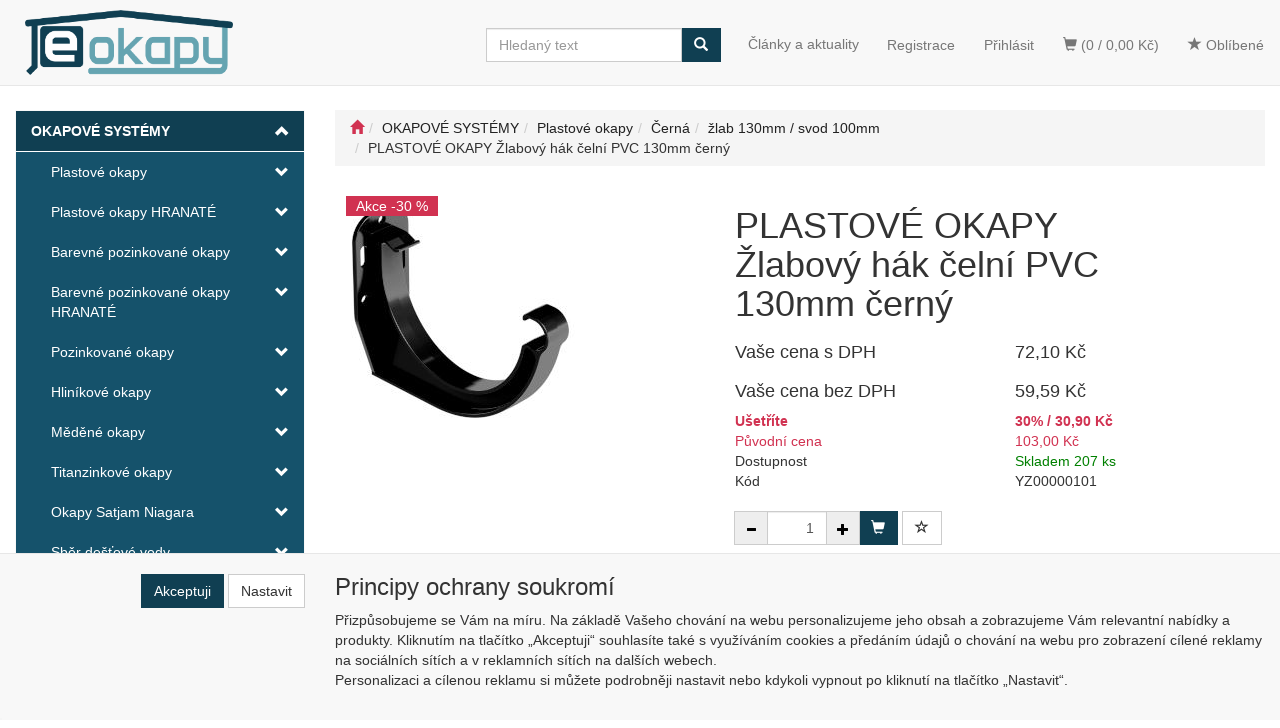

--- FILE ---
content_type: text/html; charset=utf-8
request_url: https://www.e-okapy.cz/plastove-okapy-zlabovy-hak-celni-pvc-130mm-cerny/
body_size: 29911
content:
<!DOCTYPE html>
<html id="ctl00_html1" xmlns="http://www.w3.org/1999/xhtml" lang="cs" xml:lang="cs">
<head id="ctl00_Head1"><script async src="https://www.googletagmanager.com/gtag/js?id=G-C2NY08LP9Y"></script>
<script>
window.dataLayer = window.dataLayer || [];
function gtag(){dataLayer.push(arguments);}
gtag('js', new Date());

gtag('consent', 'default',   {'ad_storage': 'denied', 
                                            'ad_user_data': 'denied', 
                                            'ad_personalization': 'denied', 
                                            'analytics_storage': 'denied',
                                            'functionality_storage': 'denied',
                                            'personalization_storage': 'denied',
                                            'security_storage': 'granted',
                                            'anonymize_ip': true, 'client_id': 'srq51qqm5iziuyjnugqgb1mv', 
                                            'debug_mode': false });
gtag('config', 'G-C2NY08LP9Y');
</script>
<script>
gtag('event','view_item',{"user_id":"d41d8cd98f00b204e9800998ecf8427e","currency":"CZK","value":72.1,"items":[{"item_id":"YZ00000101","item_name":"PLASTOVÉ OKAPY Žlabový hák čelní PVC 130mm černý","discount":30.9,"index":0,"item_list_name":"OKAPOVÉ SYSTÉMY | Plastové okapy | Černá | žlab 130mm  |  svod 100mm","price":103.0,"item_category":"OKAPOVÉ SYSTÉMY","item_category2":"Plastové okapy","item_category3":"Černá","item_category4":"žlab 130mm","item_category5":"svod 100mm"}]});
</script>
<link rel='preconnect' href='//ajax.googleapis.com'><title>
	PLASTOVÉ OKAPY Žlabový hák čelní PVC 130mm černý | E-OKAPY - Okapové systémy - střešní žlaby a svody
</title><meta name="viewport" content="width=device-width, initial-scale=1.0, minimum-scale=1.0, maximum-scale=1.0" />
        <meta http-equiv="Content-Type" content="text/html; charset=utf-8" />
        <script type='text/javascript' src="//ajax.googleapis.com/ajax/libs/jquery/3.3.1/jquery.min.js"></script>
        
        <script src="/js?v=h8lY8KLRVAo7hUQQjiLRjXS_S3AeVnuJCLzPR0u5_UU1" language="javascript" type="text/javascript"></script>
    <link href="../App_Themes/Default/css/availabilitywatchdog.css" type="text/css" rel="stylesheet" /><link href="../App_Themes/Default/css/bootstrap-v1.css" type="text/css" rel="stylesheet" /><link href="../App_Themes/Default/css/custom-v11.css" type="text/css" rel="stylesheet" /><link href="../App_Themes/Default/css/easyautocomplete.css" type="text/css" rel="stylesheet" /><link href="../App_Themes/Default/css/filterpricenavbar.css" type="text/css" rel="stylesheet" /><link href="../App_Themes/Default/css/hovermenu.css" type="text/css" rel="stylesheet" /><link href="../App_Themes/Default/css/nivoslider.css" type="text/css" rel="stylesheet" /><link href="../App_Themes/Default/css/nivosliderdefault.css" type="text/css" rel="stylesheet" /><link href="../App_Themes/Default/css/owl.carousel.css" type="text/css" rel="stylesheet" /><link href="../App_Themes/Default/css/sidebar.css" type="text/css" rel="stylesheet" /><link href="../App_Themes/Default/css/slick.css" type="text/css" rel="stylesheet" /><meta name="description" content="Plastový střešní hák je určen k čelní montáži na krokev nebo stěnu" /><meta name="keywords" content="PLASTOVÉ,OKAPY,Žlabový,hák,čelní,PVC,130mm,černý" /><meta name="author" content="E-OKAPY" /><meta name="copyright" content="E-OKAPY" /><meta name="robots" content="index,follow" /><meta name="googlebot" content="index,follow" />
                            <script src='https://c.seznam.cz/js/rc.js'></script> 
                            <script>
                                

                                var retargetingConf = {
                                    rtgId: 20249,
                                    consent: 0
                                };
                                window.rc.consent = 0
                                window.rc.retargetingHit(retargetingConf);
                            </script><!--[if lt IE 9]><script src="https://oss.maxcdn.com/html5shiv/3.7.2/html5shiv.min.js"></script><script src="https://oss.maxcdn.com/respond/1.4.2/respond.min.js"></script><![endif]--><link rel="shortcut icon" href="/userdata/images/favikon.ico" /><meta property='og:title' content='PLASTOVÉ OKAPY Žlabový hák čelní PVC 130mm černý | E-OKAPY - Okapové systémy - střešní žlaby a svody' /><meta property='og:url' content='/plastove-okapy-zlabovy-hak-celni-pvc-130mm-cerny/' /><meta property='og:type' content='product' /><meta property='og:image' content='https://www.e-okapy.cz/userdata/cache/400/JRCK000101.jpg' /><meta property='og:image:width' content='400' /><meta property='og:image:height' content='400' /><link href="/scripts/unbundled/fancybox/source/jquery.fancybox.css?v=2.1.5" type="text/css" rel="stylesheet" media="screen" /><script type="text/javascript" src="/scripts/unbundled/fancybox/source/jquery.fancybox.pack.js?v=2.1.5"></script><link href="/scripts/unbundled/fancybox/source/jquery.fancybox.css?v=2.1.5" type="text/css" rel="stylesheet" media="screen" /><script type="text/javascript" src="/scripts/unbundled/fancybox/source/jquery.fancybox.pack.js?v=2.1.5"></script><link href="/scripts/unbundled/fancybox/source/jquery.fancybox.css?v=2.1.5" type="text/css" rel="stylesheet" media="screen" /><script type="text/javascript" src="/scripts/unbundled/fancybox/source/jquery.fancybox.pack.js?v=2.1.5"></script><link href="/scripts/unbundled/fancybox/source/jquery.fancybox.css?v=2.1.5" type="text/css" rel="stylesheet" media="screen" /><script type="text/javascript" src="/scripts/unbundled/fancybox/source/jquery.fancybox.pack.js?v=2.1.5"></script><style type="text/css">
	.ctl00_ewpz1_mainTemplateCtrl_TemplateCtrl2_TCWebPartZone1_0 { border-color:Black;border-width:0px;border-style:Solid; }
	.ctl00_ewpz1_mainTemplateCtrl_TemplateCtrl2_TCWebPartZone1_1 {  }
	.ctl00_ewpz1_mainTemplateCtrl_WebPartZone1_0 { border-color:Black;border-width:1px;border-style:Solid; }
	.ctl00_ewpz1_mainTemplateCtrl_WebPartZone2_0 { border-color:Black;border-width:1px;border-style:Solid; }
	.ctl00_ewpz1_mainTemplateCtrl_TCWebPartZone12_0 { border-color:Black;border-width:1px;border-style:Solid; }
	.ctl00_ewpz1_mainTemplateCtrl_WebPartZone3_0 { border-color:Black;border-width:1px;border-style:Solid; }
	.ctl00_ewpz1_mainTemplateCtrl_WebPartZone21_0 { border-color:Black;border-width:1px;border-style:Solid; }
	.ctl00_ewpz1_mainTemplateCtrl_WebPartZone2b_0 { border-color:Black;border-width:1px;border-style:Solid; }
	.ctl00_ewpz1_mainTemplateCtrl_WebPartZone22_0 { border-color:Black;border-width:1px;border-style:Solid; }
	.ctl00_ewpz1_mainTemplateCtrl_WebPartZone23_0 { border-color:Black;border-width:1px;border-style:Solid; }
	.ctl00_ewpz1_mainTemplateCtrl_TCWebPartZone8_0 { border-color:Black;border-width:1px;border-style:Solid; }
	.ctl00_ewpz1_mainTemplateCtrl_WebPartZone4_0 { border-color:Black;border-width:1px;border-style:Solid; }
	.ctl00_ewpz1_mainTemplateCtrl_TCWebPartZone9_0 { border-color:Black;border-width:1px;border-style:Solid; }
	.ctl00_ewpz1_mainTemplateCtrl_TCWebPartZone15_0 { border-color:Black;border-width:1px;border-style:Solid; }

</style></head>
<body id="ctl00_bodymaster">
    
    <form method="post" action="/plastove-okapy-zlabovy-hak-celni-pvc-130mm-cerny/" onsubmit="javascript:return WebForm_OnSubmit();" id="aspnetForm">
<div>
<input type="hidden" name="__WPPS" id="__WPPS" value="s" />
<input type="hidden" name="__EVENTTARGET" id="__EVENTTARGET" value="" />
<input type="hidden" name="__EVENTARGUMENT" id="__EVENTARGUMENT" value="" />
<input type="hidden" name="__LASTFOCUS" id="__LASTFOCUS" value="" />
<input type="hidden" name="__VIEWSTATE" id="__VIEWSTATE" value="/wEPZwUPOGRlNTU0NjE0NjQxNjU2umzRcdqokZGltaa+ZGM04uYVpQ6dv+qczltW01bvakI=" />
</div>

<script type="text/javascript">
//<![CDATA[
var theForm = document.forms['aspnetForm'];
if (!theForm) {
    theForm = document.aspnetForm;
}
function __doPostBack(eventTarget, eventArgument) {
    if (!theForm.onsubmit || (theForm.onsubmit() != false)) {
        theForm.__EVENTTARGET.value = eventTarget;
        theForm.__EVENTARGUMENT.value = eventArgument;
        theForm.submit();
    }
}
//]]>
</script>


<script src="/WebResource.axd?d=MK9_pVz0FzlfM1NhqCJjzSTKAR7j-Cx1VcjaLmfCmcgfYZ0LpAXHOOCjAEdNPX3tDKu7bIX2k5_GWtdUYG1umIhy5EPSVKlCeuXgz8wnRmE1&amp;t=638942282819057530" type="text/javascript"></script>

<script src='/scripts/unbundled/owl.carousel.js'></script><script>$(document).ready(function () {$('.slider-items').owlCarousel({navigation: true, slideSpeed: 300, paginationSpeed: 400, items: 4, itemsDesktop: [1199, 3], itemsDesktopSmall: [979, 2], itemsTablet: [768, 2], itemsMobile: [640, 1] });});</script>
<script type="text/javascript">
//<![CDATA[
var __cultureInfo = {"name":"cs-CZ","numberFormat":{"CurrencyDecimalDigits":2,"CurrencyDecimalSeparator":",","IsReadOnly":false,"CurrencyGroupSizes":[3],"NumberGroupSizes":[3],"PercentGroupSizes":[3],"CurrencyGroupSeparator":" ","CurrencySymbol":"Kč","NaNSymbol":"NaN","CurrencyNegativePattern":8,"NumberNegativePattern":1,"PercentPositivePattern":0,"PercentNegativePattern":0,"NegativeInfinitySymbol":"-∞","NegativeSign":"-","NumberDecimalDigits":2,"NumberDecimalSeparator":",","NumberGroupSeparator":" ","CurrencyPositivePattern":3,"PositiveInfinitySymbol":"∞","PositiveSign":"+","PercentDecimalDigits":2,"PercentDecimalSeparator":",","PercentGroupSeparator":" ","PercentSymbol":"%","PerMilleSymbol":"‰","NativeDigits":["0","1","2","3","4","5","6","7","8","9"],"DigitSubstitution":1},"dateTimeFormat":{"AMDesignator":"dop.","Calendar":{"MinSupportedDateTime":"\/Date(-62135596800000)\/","MaxSupportedDateTime":"\/Date(253402297199999)\/","AlgorithmType":1,"CalendarType":1,"Eras":[1],"TwoDigitYearMax":2029,"IsReadOnly":false},"DateSeparator":".","FirstDayOfWeek":1,"CalendarWeekRule":2,"FullDateTimePattern":"dddd d. MMMM yyyy H:mm:ss","LongDatePattern":"dddd d. MMMM yyyy","LongTimePattern":"H:mm:ss","MonthDayPattern":"d. MMMM","PMDesignator":"odp.","RFC1123Pattern":"ddd, dd MMM yyyy HH\u0027:\u0027mm\u0027:\u0027ss \u0027GMT\u0027","ShortDatePattern":"dd.MM.yyyy","ShortTimePattern":"H:mm","SortableDateTimePattern":"yyyy\u0027-\u0027MM\u0027-\u0027dd\u0027T\u0027HH\u0027:\u0027mm\u0027:\u0027ss","TimeSeparator":":","UniversalSortableDateTimePattern":"yyyy\u0027-\u0027MM\u0027-\u0027dd HH\u0027:\u0027mm\u0027:\u0027ss\u0027Z\u0027","YearMonthPattern":"MMMM yyyy","AbbreviatedDayNames":["ne","po","út","st","čt","pá","so"],"ShortestDayNames":["ne","po","út","st","čt","pá","so"],"DayNames":["neděle","pondělí","úterý","středa","čtvrtek","pátek","sobota"],"AbbreviatedMonthNames":["led","úno","bře","dub","kvě","čvn","čvc","srp","zář","říj","lis","pro",""],"MonthNames":["leden","únor","březen","duben","květen","červen","červenec","srpen","září","říjen","listopad","prosinec",""],"IsReadOnly":false,"NativeCalendarName":"Gregoriánský kalendář","AbbreviatedMonthGenitiveNames":["led","úno","bře","dub","kvě","čvn","čvc","srp","zář","říj","lis","pro",""],"MonthGenitiveNames":["ledna","února","března","dubna","května","června","července","srpna","září","října","listopadu","prosince",""]},"eras":[1,"n. l.",null,0]};//]]>
</script>

<script src="/ScriptResource.axd?d=Rnsty4PLUA42t43d41z4kUuUPMCVT9F6HcMG5UNDjqPXLTgI0vgaKcHY9GazF9Y0SE9G6v3Hwix6PpFDc1yCpqCE6hD5kKuZyDJHFLLnuocSI5izItgPgIpSWYl5qy6mgiCoW8oRbqhI_SmTuqzWgBfHvJ8o4zEMugSdAmahL701&amp;t=32e5dfca" type="text/javascript"></script>
<script src="/ScriptResource.axd?d=r7UpO1g9dq2x6tAdr4IK-5DHjxyeWPdMSaRAnmzN62vCJsX4kgeLvgEx8H06K435Dl6lNmWImn1Xa87pV6n9BxZhPhFA9RJKukHDKnqGrZM_sL1FkreU2YJkRUSnwv8aDR0TUxVz4-Xn5cFB4_dgJURDoP7IWq84GTNyi02pexR7GnOGNpkk7n8x0D8fZ9Aj0&amp;t=32e5dfca" type="text/javascript"></script>
<script type="text/javascript">
//<![CDATA[
var PageMethods = function() {
PageMethods.initializeBase(this);
this._timeout = 0;
this._userContext = null;
this._succeeded = null;
this._failed = null;
}
PageMethods.prototype = {
_get_path:function() {
 var p = this.get_path();
 if (p) return p;
 else return PageMethods._staticInstance.get_path();},
GetAutoCompleteSearchTextSTART2022:function(prefixText,count,contextKey,succeededCallback, failedCallback, userContext) {
return this._invoke(this._get_path(), 'GetAutoCompleteSearchTextSTART2022',false,{prefixText:prefixText,count:count,contextKey:contextKey},succeededCallback,failedCallback,userContext); },
GetAutoCompleteSearchText:function(prefixText,count,contextKey,succeededCallback, failedCallback, userContext) {
return this._invoke(this._get_path(), 'GetAutoCompleteSearchText',false,{prefixText:prefixText,count:count,contextKey:contextKey},succeededCallback,failedCallback,userContext); },
PostAutoCompleteSearchAddToCart:function(itemId,quantity,succeededCallback, failedCallback, userContext) {
return this._invoke(this._get_path(), 'PostAutoCompleteSearchAddToCart',false,{itemId:itemId,quantity:quantity},succeededCallback,failedCallback,userContext); },
CategoryGridGetRows:function(currpage,pagerows,succeededCallback, failedCallback, userContext) {
return this._invoke(this._get_path(), 'CategoryGridGetRows',false,{currpage:currpage,pagerows:pagerows},succeededCallback,failedCallback,userContext); }}
PageMethods.registerClass('PageMethods',Sys.Net.WebServiceProxy);
PageMethods._staticInstance = new PageMethods();
PageMethods.set_path = function(value) { PageMethods._staticInstance.set_path(value); }
PageMethods.get_path = function() { return PageMethods._staticInstance.get_path(); }
PageMethods.set_timeout = function(value) { PageMethods._staticInstance.set_timeout(value); }
PageMethods.get_timeout = function() { return PageMethods._staticInstance.get_timeout(); }
PageMethods.set_defaultUserContext = function(value) { PageMethods._staticInstance.set_defaultUserContext(value); }
PageMethods.get_defaultUserContext = function() { return PageMethods._staticInstance.get_defaultUserContext(); }
PageMethods.set_defaultSucceededCallback = function(value) { PageMethods._staticInstance.set_defaultSucceededCallback(value); }
PageMethods.get_defaultSucceededCallback = function() { return PageMethods._staticInstance.get_defaultSucceededCallback(); }
PageMethods.set_defaultFailedCallback = function(value) { PageMethods._staticInstance.set_defaultFailedCallback(value); }
PageMethods.get_defaultFailedCallback = function() { return PageMethods._staticInstance.get_defaultFailedCallback(); }
PageMethods.set_enableJsonp = function(value) { PageMethods._staticInstance.set_enableJsonp(value); }
PageMethods.get_enableJsonp = function() { return PageMethods._staticInstance.get_enableJsonp(); }
PageMethods.set_jsonpCallbackParameter = function(value) { PageMethods._staticInstance.set_jsonpCallbackParameter(value); }
PageMethods.get_jsonpCallbackParameter = function() { return PageMethods._staticInstance.get_jsonpCallbackParameter(); }
PageMethods.set_path("./");
PageMethods.GetAutoCompleteSearchTextSTART2022= function(prefixText,count,contextKey,onSuccess,onFailed,userContext) {PageMethods._staticInstance.GetAutoCompleteSearchTextSTART2022(prefixText,count,contextKey,onSuccess,onFailed,userContext); }
PageMethods.GetAutoCompleteSearchText= function(prefixText,count,contextKey,onSuccess,onFailed,userContext) {PageMethods._staticInstance.GetAutoCompleteSearchText(prefixText,count,contextKey,onSuccess,onFailed,userContext); }
PageMethods.PostAutoCompleteSearchAddToCart= function(itemId,quantity,onSuccess,onFailed,userContext) {PageMethods._staticInstance.PostAutoCompleteSearchAddToCart(itemId,quantity,onSuccess,onFailed,userContext); }
PageMethods.CategoryGridGetRows= function(currpage,pagerows,onSuccess,onFailed,userContext) {PageMethods._staticInstance.CategoryGridGetRows(currpage,pagerows,onSuccess,onFailed,userContext); }
var gtc = Sys.Net.WebServiceProxy._generateTypedConstructor;
Type.registerNamespace('WebCtrlLib');
if (typeof(WebCtrlLib.CategoryGridItem) === 'undefined') {
WebCtrlLib.CategoryGridItem=gtc("WebCtrlLib.CategoryGridItem");
WebCtrlLib.CategoryGridItem.registerClass('WebCtrlLib.CategoryGridItem');
}
function WebForm_OnSubmit() {
null;
return true;
}
//]]>
</script>

<div>

	<input type="hidden" name="__VIEWSTATEGENERATOR" id="__VIEWSTATEGENERATOR" value="C5B4A0A1" />
</div>
        <script type="text/javascript">
//<![CDATA[
Sys.WebForms.PageRequestManager._initialize('ctl00$ScriptManager1', 'aspnetForm', ['tctl00$ewpz1$mainTemplateCtrl$TemplateCtrl1$updatePanelCart3','','tctl00$ewpz1$mainTemplateCtrl$TemplateCtrl1$updatePanelCart2','','tctl00$ewpz1$mainTemplateCtrl$TemplateCtrl1$updatePanelCart1','','tctl00$ewpz1$mainTemplateCtrl$TemplateCtrl1$SearchNavBar2$upDocumentType','','tctl00$ewpz1$mainTemplateCtrl$TemplateCtrl1$SearchNavBar5$upDocumentType','','tctl00$webPartManager1$HistoryNavBar1$upDocumentType','','tctl00$ewpz1$mainTemplateCtrl$ImgNavBar2$upImgNavBar','','tctl00$webPartManager1$gwpupdatePanelProductPrice$updatePanelProductPrice','','tctl00$ewpz1$mainTemplateCtrl$ImgNavBar3$upImgNavBar','','tctl00$webPartManager1$DocumentExplorer21$upDocumentType','','tctl00$webPartManager1$DocumentExplorer22$upDocumentType','','tctl00$webPartManager1$SendEmailRequest1$upDocumentTypeSEQ','','tctl00$ewpz1$mainTemplateCtrl$footer$updatePanelCart3','','tctl00$updatePanel1',''], ['ctl00$ScriptManager1',''], [], 90, 'ctl00');
//]]>
</script>
<input type="hidden" name="ctl00$ScriptManager1" id="ctl00_ScriptManager1" />
<script type="text/javascript">
//<![CDATA[
Sys.Application.setServerId("ctl00_ScriptManager1", "ctl00$ScriptManager1");
Sys.Application._enableHistoryInScriptManager();
//]]>
</script>

        <script language="JavaScript" type="text/javascript">
            var prm = Sys.WebForms.PageRequestManager.getInstance();
            prm.add_initializeRequest(InitializeRequest);
            prm.add_endRequest(EndRequest);
        </script>

        <span id="ctl00_webPartManager1"></span>
        

        

        

        <div class='maindiv-null'>
            <div id="megadiv-null">
                


<div id="ctl00_ewpz1_mainTemplateCtrl_TemplateCtrl1_updatePanelCart3">
	    								
		                    
	
</div>
<div id="ctl00_ewpz1_mainTemplateCtrl_TemplateCtrl1_head">

</div>


<nav class="navbar navbar-default navbar-fixed-top custom-header-navbar" role="navigation">
    <div class="container">
		<div class="row">
			<div class="hidden-xs col-sm-4 col-md-2">
				<div class="noborder custom-thumb-header">
					<a href="/">
						<img src="/userdata/images/logo.png" alt="Logo" class="img-responsive logo-top-left"/>						
					</a>
				</div>
			</div>
			<div class="col-xs-12 col-sm-8 col-md-10 custom-header-xs-height">				
				<a class="navbar-brand visible-xs" href="/"><span class='glyphicon glyphicon-home'></span></a>
				<ul class="nav navbar-nav navbar-left nav-top-margin header-row-contact hidden-xs hidden-sm hidden-md" style="display:flex;align-items:center;">
					<li class="bn-tel-header"><img src="/userdata/images/telefon.png" alt="HOTLINE"></li>
					<li><a href="/dokument/kontakt/"><strong>KONTAKT</strong></a></li>
					<li class="bn-mail-header"><img src="/userdata/images/obalka.png" alt="HOTLINE"></li>
				</ul>			

				<button type="button" class="navbar-toggle visible-xs visible-sm" data-toggle="collapse" data-target=".sidebar-navbar-collapse" onclick="$('html,body').animate({scrollTop:0},'slow');return false;">
					<span class="sr-only">Toggle navigation</span>
					<span class="icon-bar"></span>
					<span class="icon-bar"></span>
					<span class="icon-bar"></span>
					<span class="icon-bar"></span>
				</button>
				<button type="button" class="navbar-toggle" data-toggle="collapse" data-target=".login-navbar-collapse">
					<span class="sr-only">Toggle navigation</span>
					<span class="glyphicon glyphicon-user"></span>
				</button>
				
				<button type="button" id="navbar-toggle4" class="navbar-toggle collapsed custom-button-search-toggle" data-toggle="collapse" data-target=".search-navbar-collapse">
					<span class="sr-only">Toggle search</span>
					<span class="glyphicon glyphicon-search"></span>
				</button>
				
			
				<div id="ctl00_ewpz1_mainTemplateCtrl_TemplateCtrl1_updatePanelCart2">
	 
						<a class='navbar-toggle btn visible-xs visible-sm' href='/filtr/oblibene/' title='Oblíbené zboží'><span class='glyphicon glyphicon-star'></span></a><a class='navbar-toggle btn visible-xs visible-sm' href='/webform5.aspx'><span class='glyphicon glyphicon-shopping-cart' aria-label='Nákupní košík'></span>&nbsp;0</a>
					
</div>
				
				<div class="collapse navbar-collapse" id="bs-example-navbar-collapse-1">
					<div id="ctl00_ewpz1_mainTemplateCtrl_TemplateCtrl1_updatePanelCart1">
	    								
							<ul class="nav navbar-nav navbar-right nav-top-margin visible-md visible-lg">
								<li class='bncart'><a class='btn' href='/webform5.aspx'><span class='glyphicon glyphicon-shopping-cart' aria-label='Nákupní košík'></span> (0 /  0,00&nbsp;Kč)</a></li><li class='bnfavourites'><a class='btn' href='/filtr/oblibene/' title='Oblíbené zboží'><span class='glyphicon glyphicon-star'></span> Oblíbené</a></li>
							</ul>
						
</div>
					<ul class="nav navbar-nav navbar-right nav-top-margin hidden-xs hidden-sm">					
						<li class='bnlogin'>
							<a href='/aktualita/'><span>Články a aktuality</span></a>
						</li>
						<li class='bnregister'><a class='btn' href='/webform4.aspx?return_url=%2fplastove-okapy-zlabovy-hak-celni-pvc-130mm-cerny%2f'>Registrace</a></li><li class='bnlogin'><a id="ctl00_ewpz1_mainTemplateCtrl_TemplateCtrl1_LoginNavBar_BnLoginForm" class="btn" href="javascript:__doPostBack(&#39;ctl00$ewpz1$mainTemplateCtrl$TemplateCtrl1$LoginNavBar$BnLoginForm&#39;,&#39;&#39;)">Přihlásit</a></li>
					</ul>
					<div class="navbar-form navbar-right search-header hidden-xs hidden-sm" role="search">
						<div id="ctl00_ewpz1_mainTemplateCtrl_TemplateCtrl1_SearchNavBar2">
	<div id="ctl00_ewpz1_mainTemplateCtrl_TemplateCtrl1_SearchNavBar2_upDocumentType">
		<div class='input-group'><input name="ctl00$ewpz1$mainTemplateCtrl$TemplateCtrl1$SearchNavBar2$tbSearchText" type="search" id="ctl00_ewpz1_mainTemplateCtrl_TemplateCtrl1_SearchNavBar2_tbSearchText" class="form-control searchnavbar-input" onkeydown="javascript:KeyDownHandler(event,&#39;ctl00$ewpz1$mainTemplateCtrl$TemplateCtrl1$SearchNavBar2$BnVyhledat1&#39;);" placeholder="Hledaný text" /><span class='input-group-btn'><a id="ctl00_ewpz1_mainTemplateCtrl_TemplateCtrl1_SearchNavBar2_BnVyhledat1" class="btn btn-primary btn-search" aria-label="Vyhledat" href="javascript:__doPostBack(&#39;ctl00$ewpz1$mainTemplateCtrl$TemplateCtrl1$SearchNavBar2$BnVyhledat1&#39;,&#39;&#39;)" style="cursor:pointer;"><span class='glyphicon glyphicon-search'></span></a></span></div>
	</div>
</div>
					</div>			
				</div>
			</div>
			
			<div class="visible-xs visible-sm login-nav-col">	
				<ul class="navbar-form nav navbar-nav navbar-right login-navbar-collapse collapse">
					<li class='bnregister'><a class='btn' href='/webform4.aspx?return_url=%2fplastove-okapy-zlabovy-hak-celni-pvc-130mm-cerny%2f'>Registrace</a></li><li class='bnlogin'><a id="ctl00_ewpz1_mainTemplateCtrl_TemplateCtrl1_LoginNavBar2_BnLoginForm" class="btn" href="javascript:__doPostBack(&#39;ctl00$ewpz1$mainTemplateCtrl$TemplateCtrl1$LoginNavBar2$BnLoginForm&#39;,&#39;&#39;)">Přihlásit</a></li>
				</ul>
			</div>
			<div class="visible-xs visible-sm search-col">			
				<div class="navbar-form navbar-right navbar-nav navbar-collapse-cust custom-search-nav-top search-navbar-collapse collapse" role="search">
					<div id="ctl00_ewpz1_mainTemplateCtrl_TemplateCtrl1_SearchNavBar5">
	<div id="ctl00_ewpz1_mainTemplateCtrl_TemplateCtrl1_SearchNavBar5_upDocumentType">
		<div class='input-group'><input name="ctl00$ewpz1$mainTemplateCtrl$TemplateCtrl1$SearchNavBar5$tbSearchText" type="search" id="ctl00_ewpz1_mainTemplateCtrl_TemplateCtrl1_SearchNavBar5_tbSearchText" class="form-control searchnavbar-input" onkeydown="javascript:KeyDownHandler(event,&#39;ctl00$ewpz1$mainTemplateCtrl$TemplateCtrl1$SearchNavBar5$BnVyhledat1&#39;);" placeholder="Hledaný text" /><span class='input-group-btn'><a id="ctl00_ewpz1_mainTemplateCtrl_TemplateCtrl1_SearchNavBar5_BnVyhledat1" class="btn btn-primary btn-search" aria-label="Vyhledat" href="javascript:__doPostBack(&#39;ctl00$ewpz1$mainTemplateCtrl$TemplateCtrl1$SearchNavBar5$BnVyhledat1&#39;,&#39;&#39;)" style="cursor:pointer;"><span class='glyphicon glyphicon-search'></span></a></span></div>
	</div>
</div>
				</div>
			</div>	
        </div>
    </div>
</nav>


<div class="container custom-container">
    <div class="row">
        

<div class="col-md-3">
    <div class="text-center visible-xs">
        <a href="/">
		<img src="/userdata/images/logo.png" alt="Logo" class="img-responsive logo-top-left"/>
	</a>		
    </div>
	
    <div class="sidebar-nav">
        <div class="navbar navbar-default" role="navigation" style="min-height: 0px; border: 0px;">
            <div class="navbar-collapse collapse sidebar-navbar-collapse" style="padding: 1px; border: 0px;">
                <div id="ctl00_ewpz1_mainTemplateCtrl_TemplateCtrl2_TCWebPartZone1">
	<div id="WebPart_MetaDataNavBar1">
		<div id="ctl00_webPartManager1_MetaDataNavBar1">

		</div>
	</div><div id="WebPart_TreeNavBar1">
		<ul class='nav sidebar'><li class='sidebar-item'><div class='row active'><a class=' col-xs-10' href='/kategorie/okapove-systemy/'>OKAPOVÉ SYSTÉMY</a><a href='#m21v0000101' class='active  col-xs-2 accordion-toggle ' data-toggle='collapse'></a></div><ul id='m21v0000101' class='nav collapse in sidebar'><li class='sidebar-item'><div class='row'><a class=' col-xs-10' href='/kategorie/okapove-systemy/plastove-okapy/'>Plastové okapy</a><a href='#m51w0000101' class=' col-xs-2 accordion-toggle collapsed' data-toggle='collapse'></a></div><ul id='m51w0000101' class='nav collapse sidebar'><li class='sidebar-item'><div class='row'><a class=' col-xs-10' href='/kategorie/okapove-systemy/plastove-okapy/cerna/'>Černá</a><a href='#my2w0000101' class=' col-xs-2 accordion-toggle collapsed' data-toggle='collapse'></a></div><ul id='my2w0000101' class='nav collapse sidebar'><li class='sidebar-item'><div class='row'><a class=' col-xs-12' href='/kategorie/okapove-systemy/plastove-okapy/cerna/zlab-90mm--svod-50mm/'>žlab 90mm / svod 50mm</a></div></li><li class='sidebar-item'><div class='row'><a class=' col-xs-12' href='/kategorie/okapove-systemy/plastove-okapy/cerna/zlab-110mm--svod-80mm/'>žlab 110mm / svod 80mm</a></div></li><li class='sidebar-item'><div class='row'><a class=' col-xs-12' href='/kategorie/okapove-systemy/plastove-okapy/cerna/zlab-130mm--svod-80mm/'>žlab 130mm / svod 80mm</a></div></li><li class='sidebar-item'><div class='row'><a class=' col-xs-12' href='/kategorie/okapove-systemy/plastove-okapy/cerna/zlab-130mm--svod-100mm/'>žlab 130mm / svod 100mm</a></div></li></ul></li><li class='sidebar-item'><div class='row'><a class=' col-xs-10' href='/kategorie/okapove-systemy/plastove-okapy/tmave-hneda/'>Tmavě hnědá</a><a href='#m03w0000101' class=' col-xs-2 accordion-toggle collapsed' data-toggle='collapse'></a></div><ul id='m03w0000101' class='nav collapse sidebar'><li class='sidebar-item'><div class='row'><a class=' col-xs-12' href='/kategorie/okapove-systemy/plastove-okapy/tmave-hneda/zlab-90mm--svod-50mm/'>žlab 90mm / svod 50mm</a></div></li><li class='sidebar-item'><div class='row'><a class=' col-xs-12' href='/kategorie/okapove-systemy/plastove-okapy/tmave-hneda/zlab-110mm--svod-80mm-/'>žlab 110mm / svod 80mm </a></div></li><li class='sidebar-item'><div class='row'><a class=' col-xs-12' href='/kategorie/okapove-systemy/plastove-okapy/tmave-hneda/zlab-130mm--svod-80mm-/'>žlab 130mm / svod 80mm </a></div></li><li class='sidebar-item'><div class='row'><a class=' col-xs-12' href='/kategorie/okapove-systemy/plastove-okapy/tmave-hneda/zlab-130mm--svod-100mm/'>žlab 130mm / svod 100mm</a></div></li><li class='sidebar-item'><div class='row'><a class=' col-xs-12' href='/kategorie/okapove-systemy/plastove-okapy/tmave-hneda/zlab-150mm--svod-100mm/'>žlab 150mm / svod 100mm</a></div></li></ul></li><li class='sidebar-item'><div class='row'><a class=' col-xs-10' href='/kategorie/okapove-systemy/plastove-okapy/grafitova/'>Grafitová</a><a href='#m13w0000101' class=' col-xs-2 accordion-toggle collapsed' data-toggle='collapse'></a></div><ul id='m13w0000101' class='nav collapse sidebar'><li class='sidebar-item'><div class='row'><a class=' col-xs-12' href='/kategorie/okapove-systemy/plastove-okapy/grafitova/zlab-110mm--svod-80mm/'>žlab 110mm / svod 80mm</a></div></li><li class='sidebar-item'><div class='row'><a class=' col-xs-12' href='/kategorie/okapove-systemy/plastove-okapy/grafitova/zlab-130mm--svod-80mm/'>žlab 130mm / svod 80mm</a></div></li><li class='sidebar-item'><div class='row'><a class=' col-xs-12' href='/kategorie/okapove-systemy/plastove-okapy/grafitova/zlab-130mm--svod-100mm/'>žlab 130mm / svod 100mm</a></div></li></ul></li><li class='sidebar-item'><div class='row'><a class=' col-xs-10' href='/kategorie/okapove-systemy/plastove-okapy/bila/'>Bílá</a><a href='#m23w0000101' class=' col-xs-2 accordion-toggle collapsed' data-toggle='collapse'></a></div><ul id='m23w0000101' class='nav collapse sidebar'><li class='sidebar-item'><div class='row'><a class=' col-xs-12' href='/kategorie/okapove-systemy/plastove-okapy/bila/zlab-110mm--svod-80mm/'>žlab 110mm / svod 80mm</a></div></li><li class='sidebar-item'><div class='row'><a class=' col-xs-12' href='/kategorie/okapove-systemy/plastove-okapy/bila/zlab-130mm--svod-100mm/'>žlab 130mm / svod 100mm</a></div></li></ul></li></ul></li><li class='sidebar-item'><div class='row'><a class=' col-xs-10' href='/kategorie/okapove-systemy/plastove-okapy-hranate/'>Plastové okapy HRANATÉ</a><a href='#mw2w0000101' class=' col-xs-2 accordion-toggle collapsed' data-toggle='collapse'></a></div><ul id='mw2w0000101' class='nav collapse sidebar'><li class='sidebar-item'><div class='row'><a class=' col-xs-12' href='/kategorie/okapove-systemy/plastove-okapy-hranate/grafitove--zlab-135mm--svod-70x80mm/'>Grafitové -  žlab 135mm /  svod 70x80mm</a></div></li></ul></li><li class='sidebar-item'><div class='row'><a class=' col-xs-10' href='/kategorie/okapove-systemy/barevne-pozinkovane-okapy-/'>Barevné pozinkované okapy </a><a href='#m71w0000101' class=' col-xs-2 accordion-toggle collapsed' data-toggle='collapse'></a></div><ul id='m71w0000101' class='nav collapse sidebar'><li class='sidebar-item'><div class='row'><a class=' col-xs-10' href='/kategorie/okapove-systemy/barevne-pozinkovane-okapy-/cerna-/'>Černá </a><a href='#mq2w0000101' class=' col-xs-2 accordion-toggle collapsed' data-toggle='collapse'></a></div><ul id='mq2w0000101' class='nav collapse sidebar'><li class='sidebar-item'><div class='row'><a class=' col-xs-12' href='/kategorie/okapove-systemy/barevne-pozinkovane-okapy-/cerna-/zlab-250mm--svod-80mm/'>žlab 250mm / svod 80mm</a></div></li><li class='sidebar-item'><div class='row'><a class=' col-xs-12' href='/kategorie/okapove-systemy/barevne-pozinkovane-okapy-/cerna-/zlab-330mm--svod-100mm/'>žlab 330mm / svod 100mm</a></div></li><li class='sidebar-item'><div class='row'><a class=' col-xs-12' href='/kategorie/okapove-systemy/barevne-pozinkovane-okapy-/cerna-/zlab-330mm--svod-120mm/'>žlab 330mm / svod 120mm</a></div></li></ul></li><li class='sidebar-item'><div class='row'><a class=' col-xs-10' href='/kategorie/okapove-systemy/barevne-pozinkovane-okapy-/hneda/'>Hnědá</a><a href='#mr2w0000101' class=' col-xs-2 accordion-toggle collapsed' data-toggle='collapse'></a></div><ul id='mr2w0000101' class='nav collapse sidebar'><li class='sidebar-item'><div class='row'><a class=' col-xs-12' href='/kategorie/okapove-systemy/barevne-pozinkovane-okapy-/hneda/zlab-250mm--svod-80mm/'>žlab 250mm / svod 80mm</a></div></li><li class='sidebar-item'><div class='row'><a class=' col-xs-12' href='/kategorie/okapove-systemy/barevne-pozinkovane-okapy-/hneda/zlab-330mm--svod-100mm/'>žlab 330mm / svod 100mm</a></div></li><li class='sidebar-item'><div class='row'><a class=' col-xs-12' href='/kategorie/okapove-systemy/barevne-pozinkovane-okapy-/hneda/zlab-330mm--svod-120mm/'>žlab 330mm / svod 120mm</a></div></li></ul></li><li class='sidebar-item'><div class='row'><a class=' col-xs-10' href='/kategorie/okapove-systemy/barevne-pozinkovane-okapy-/cihlove-cervena/'>Cihlově červená</a><a href='#ms2w0000101' class=' col-xs-2 accordion-toggle collapsed' data-toggle='collapse'></a></div><ul id='ms2w0000101' class='nav collapse sidebar'><li class='sidebar-item'><div class='row'><a class=' col-xs-12' href='/kategorie/okapove-systemy/barevne-pozinkovane-okapy-/cihlove-cervena/zlab-250mm--svod-80mm/'>žlab 250mm / svod 80mm</a></div></li><li class='sidebar-item'><div class='row'><a class=' col-xs-12' href='/kategorie/okapove-systemy/barevne-pozinkovane-okapy-/cihlove-cervena/zlab-330mm--svod-100mm/'>žlab 330mm / svod 100mm</a></div></li><li class='sidebar-item'><div class='row'><a class=' col-xs-12' href='/kategorie/okapove-systemy/barevne-pozinkovane-okapy-/cihlove-cervena/zlab-330mm--svod-120mm/'>žlab 330mm / svod 120mm</a></div></li></ul></li><li class='sidebar-item'><div class='row'><a class=' col-xs-10' href='/kategorie/okapove-systemy/barevne-pozinkovane-okapy-/grafitova/'>Grafitová</a><a href='#mv2w0000101' class=' col-xs-2 accordion-toggle collapsed' data-toggle='collapse'></a></div><ul id='mv2w0000101' class='nav collapse sidebar'><li class='sidebar-item'><div class='row'><a class=' col-xs-12' href='/kategorie/okapove-systemy/barevne-pozinkovane-okapy-/grafitova/zlab-250mm--svod-80mm/'>žlab 250mm / svod 80mm</a></div></li><li class='sidebar-item'><div class='row'><a class=' col-xs-12' href='/kategorie/okapove-systemy/barevne-pozinkovane-okapy-/grafitova/zlab-330mm--svod-100mm/'>žlab 330mm / svod 100mm</a></div></li><li class='sidebar-item'><div class='row'><a class=' col-xs-12' href='/kategorie/okapove-systemy/barevne-pozinkovane-okapy-/grafitova/zlab-330mm--svod-120mm/'>žlab 330mm / svod 120mm</a></div></li></ul></li><li class='sidebar-item'><div class='row'><a class=' col-xs-10' href='/kategorie/okapove-systemy/barevne-pozinkovane-okapy-/tmave-cervena/'>Tmavě červená</a><a href='#mu2w0000101' class=' col-xs-2 accordion-toggle collapsed' data-toggle='collapse'></a></div><ul id='mu2w0000101' class='nav collapse sidebar'><li class='sidebar-item'><div class='row'><a class=' col-xs-12' href='/kategorie/okapove-systemy/barevne-pozinkovane-okapy-/tmave-cervena/zlab-250mm--svod-80mm/'>žlab 250mm / svod 80mm</a></div></li><li class='sidebar-item'><div class='row'><a class=' col-xs-12' href='/kategorie/okapove-systemy/barevne-pozinkovane-okapy-/tmave-cervena/zlab-330mm--svod-100mm/'>žlab 330mm / svod 100mm</a></div></li><li class='sidebar-item'><div class='row'><a class=' col-xs-12' href='/kategorie/okapove-systemy/barevne-pozinkovane-okapy-/tmave-cervena/zlab-330mm--svod-120mm/'>žlab 330mm / svod 120mm</a></div></li></ul></li></ul></li><li class='sidebar-item'><div class='row'><a class=' col-xs-10' href='/kategorie/okapove-systemy/barevne-pozinkovane-okapy-hranate/'>Barevné pozinkované okapy HRANATÉ</a><a href='#m22w0000101' class=' col-xs-2 accordion-toggle collapsed' data-toggle='collapse'></a></div><ul id='m22w0000101' class='nav collapse sidebar'><li class='sidebar-item'><div class='row'><a class=' col-xs-12' href='/kategorie/okapove-systemy/barevne-pozinkovane-okapy-hranate/grafitove--zlab-125mm--svod-80x80mm/'>Grafitové - žlab 125mm / svod 80x80mm</a></div></li><li class='sidebar-item'><div class='row'><a class=' col-xs-12' href='/kategorie/okapove-systemy/barevne-pozinkovane-okapy-hranate/cerne--zlab-125mm--svod-80x80mm/'>Černé -  žlab 125mm / svod 80x80mm</a></div></li></ul></li><li class='sidebar-item'><div class='row'><a class=' col-xs-10' href='/kategorie/okapove-systemy/pozinkovane-okapy/'>Pozinkované okapy</a><a href='#m81w0000101' class=' col-xs-2 accordion-toggle collapsed' data-toggle='collapse'></a></div><ul id='m81w0000101' class='nav collapse sidebar'><li class='sidebar-item'><div class='row'><a class=' col-xs-12' href='/kategorie/okapove-systemy/pozinkovane-okapy/zlab-250mm--svod-80mm/'>žlab 250mm / svod 80mm</a></div></li><li class='sidebar-item'><div class='row'><a class=' col-xs-12' href='/kategorie/okapove-systemy/pozinkovane-okapy/zlab-330mm--svod-100mm/'>žlab 330mm / svod 100mm</a></div></li><li class='sidebar-item'><div class='row'><a class=' col-xs-12' href='/kategorie/okapove-systemy/pozinkovane-okapy/zlab-330mm--svod-120mm/'>žlab 330mm / svod 120mm</a></div></li><li class='sidebar-item'><div class='row'><a class=' col-xs-12' href='/kategorie/okapove-systemy/pozinkovane-okapy/zlab-400mm--svod-120mm/'>žlab 400mm / svod 120mm</a></div></li></ul></li><li class='sidebar-item'><div class='row'><a class=' col-xs-10' href='/kategorie/okapove-systemy/hlinikove-okapy/'>Hliníkové okapy</a><a href='#m91w0000101' class=' col-xs-2 accordion-toggle collapsed' data-toggle='collapse'></a></div><ul id='m91w0000101' class='nav collapse sidebar'><li class='sidebar-item'><div class='row'><a class=' col-xs-10' href='/kategorie/okapove-systemy/hlinikove-okapy/hlinikove-okapy-satjam/'>Hliníkové okapy SATJAM</a><a href='#m94w0000101' class=' col-xs-2 accordion-toggle collapsed' data-toggle='collapse'></a></div><ul id='m94w0000101' class='nav collapse sidebar'><li class='sidebar-item'><div class='row'><a class=' col-xs-10' href='/kategorie/okapove-systemy/hlinikove-okapy/hlinikove-okapy-satjam/cerna/'>Černá</a><a href='#ma4w0000101' class=' col-xs-2 accordion-toggle collapsed' data-toggle='collapse'></a></div><ul id='ma4w0000101' class='nav collapse sidebar'><li class='sidebar-item'><div class='row'><a class=' col-xs-12' href='/kategorie/okapove-systemy/hlinikove-okapy/hlinikove-okapy-satjam/cerna/zlab-125mm--svod-90mm/'>žlab 125mm / svod 90mm</a></div></li><li class='sidebar-item'><div class='row'><a class=' col-xs-12' href='/kategorie/okapove-systemy/hlinikove-okapy/hlinikove-okapy-satjam/cerna/zlab-150mm--svod-100mm/'>žlab 150mm / svod 100mm</a></div></li></ul></li><li class='sidebar-item'><div class='row'><a class=' col-xs-10' href='/kategorie/okapove-systemy/hlinikove-okapy/hlinikove-okapy-satjam/hneda-/'>Hnědá </a><a href='#mb4w0000101' class=' col-xs-2 accordion-toggle collapsed' data-toggle='collapse'></a></div><ul id='mb4w0000101' class='nav collapse sidebar'><li class='sidebar-item'><div class='row'><a class=' col-xs-12' href='/kategorie/okapove-systemy/hlinikove-okapy/hlinikove-okapy-satjam/hneda-/zlab-125mm--svod-90mm/'>žlab 125mm / svod 90mm</a></div></li><li class='sidebar-item'><div class='row'><a class=' col-xs-12' href='/kategorie/okapove-systemy/hlinikove-okapy/hlinikove-okapy-satjam/hneda-/zlab-150mm--svod-100mm/'>žlab 150mm / svod 100mm</a></div></li></ul></li><li class='sidebar-item'><div class='row'><a class=' col-xs-10' href='/kategorie/okapove-systemy/hlinikove-okapy/hlinikove-okapy-satjam/antracit/'>Antracit</a><a href='#mc4w0000101' class=' col-xs-2 accordion-toggle collapsed' data-toggle='collapse'></a></div><ul id='mc4w0000101' class='nav collapse sidebar'><li class='sidebar-item'><div class='row'><a class=' col-xs-12' href='/kategorie/okapove-systemy/hlinikove-okapy/hlinikove-okapy-satjam/antracit/zlab-125mm--svod-90mm/'>žlab 125mm / svod 90mm</a></div></li><li class='sidebar-item'><div class='row'><a class=' col-xs-12' href='/kategorie/okapove-systemy/hlinikove-okapy/hlinikove-okapy-satjam/antracit/zlab-150mm--svod-100mm/'>žlab 150mm / svod 100mm</a></div></li></ul></li><li class='sidebar-item'><div class='row'><a class=' col-xs-10' href='/kategorie/okapove-systemy/hlinikove-okapy/hlinikove-okapy-satjam/tmave-cervena/'>Tmavě červená</a><a href='#md4w0000101' class=' col-xs-2 accordion-toggle collapsed' data-toggle='collapse'></a></div><ul id='md4w0000101' class='nav collapse sidebar'><li class='sidebar-item'><div class='row'><a class=' col-xs-12' href='/kategorie/okapove-systemy/hlinikove-okapy/hlinikove-okapy-satjam/tmave-cervena/zlab-125mm--svod-90mm/'>žlab 125mm / svod 90mm</a></div></li><li class='sidebar-item'><div class='row'><a class=' col-xs-12' href='/kategorie/okapove-systemy/hlinikove-okapy/hlinikove-okapy-satjam/tmave-cervena/zlab-150mm--svod-100mm/'>žlab 150mm / svod 100mm</a></div></li></ul></li></ul></li></ul></li><li class='sidebar-item'><div class='row'><a class=' col-xs-10' href='/kategorie/okapove-systemy/medene-okapy/'>Měděné okapy</a><a href='#me1w0000101' class=' col-xs-2 accordion-toggle collapsed' data-toggle='collapse'></a></div><ul id='me1w0000101' class='nav collapse sidebar'><li class='sidebar-item'><div class='row'><a class=' col-xs-12' href='/kategorie/okapove-systemy/medene-okapy/zlab-250mm--svod-80mm/'>žlab 250mm / svod 80mm</a></div></li><li class='sidebar-item'><div class='row'><a class=' col-xs-12' href='/kategorie/okapove-systemy/medene-okapy/zlab-330mm--svod-100mm/'>žlab 330mm / svod 100mm</a></div></li></ul></li><li class='sidebar-item'><div class='row'><a class=' col-xs-10' href='/kategorie/okapove-systemy/titanzinkove-okapy/'>Titanzinkové okapy</a><a href='#mc1w0000101' class=' col-xs-2 accordion-toggle collapsed' data-toggle='collapse'></a></div><ul id='mc1w0000101' class='nav collapse sidebar'><li class='sidebar-item'><div class='row'><a class=' col-xs-12' href='/kategorie/okapove-systemy/titanzinkove-okapy/zlab-250mm--svod-80mm-/'>žlab 250mm / svod 80mm  </a></div></li><li class='sidebar-item'><div class='row'><a class=' col-xs-12' href='/kategorie/okapove-systemy/titanzinkove-okapy/zlab-330mm--svod-100mm/'>žlab 330mm / svod 100mm</a></div></li></ul></li><li class='sidebar-item'><div class='row'><a class=' col-xs-10' href='/kategorie/okapove-systemy/okapy-satjam-niagara/'>Okapy Satjam Niagara</a><a href='#ma1w0000101' class=' col-xs-2 accordion-toggle collapsed' data-toggle='collapse'></a></div><ul id='ma1w0000101' class='nav collapse sidebar'><li class='sidebar-item'><div class='row'><a class=' col-xs-10' href='/kategorie/okapove-systemy/okapy-satjam-niagara/hneda-/'>Hnědá </a><a href='#mq4w0000101' class=' col-xs-2 accordion-toggle collapsed' data-toggle='collapse'></a></div><ul id='mq4w0000101' class='nav collapse sidebar'><li class='sidebar-item'><div class='row'><a class=' col-xs-12' href='/kategorie/okapove-systemy/okapy-satjam-niagara/hneda-/zlab-125mm--svod-90mm/'>žlab 125mm / svod 90mm</a></div></li><li class='sidebar-item'><div class='row'><a class=' col-xs-12' href='/kategorie/okapove-systemy/okapy-satjam-niagara/hneda-/zlab-150mm--svod-100mm/'>žlab 150mm / svod 100mm</a></div></li><li class='sidebar-item'><div class='row'><a class=' col-xs-12' href='/kategorie/okapove-systemy/okapy-satjam-niagara/hneda-/zlab-150mm--svod-120mm/'>žlab 150mm / svod 120mm</a></div></li></ul></li><li class='sidebar-item'><div class='row'><a class=' col-xs-10' href='/kategorie/okapove-systemy/okapy-satjam-niagara/cerna/'>Černá</a><a href='#mr4w0000101' class=' col-xs-2 accordion-toggle collapsed' data-toggle='collapse'></a></div><ul id='mr4w0000101' class='nav collapse sidebar'><li class='sidebar-item'><div class='row'><a class=' col-xs-12' href='/kategorie/okapove-systemy/okapy-satjam-niagara/cerna/zlab-125mm--svod-90mm/'>žlab 125mm / svod 90mm</a></div></li><li class='sidebar-item'><div class='row'><a class=' col-xs-12' href='/kategorie/okapove-systemy/okapy-satjam-niagara/cerna/zlab-150mm--svod-100mm/'>žlab 150mm / svod 100mm</a></div></li><li class='sidebar-item'><div class='row'><a class=' col-xs-12' href='/kategorie/okapove-systemy/okapy-satjam-niagara/cerna/zlab-150mm--svod-120mm/'>žlab 150mm / svod 120mm</a></div></li></ul></li><li class='sidebar-item'><div class='row'><a class=' col-xs-10' href='/kategorie/okapove-systemy/okapy-satjam-niagara/cihlova/'>Cihlová</a><a href='#ms4w0000101' class=' col-xs-2 accordion-toggle collapsed' data-toggle='collapse'></a></div><ul id='ms4w0000101' class='nav collapse sidebar'><li class='sidebar-item'><div class='row'><a class=' col-xs-12' href='/kategorie/okapove-systemy/okapy-satjam-niagara/cihlova/zlab-125mm--svod-90mm/'>žlab 125mm / svod 90mm</a></div></li><li class='sidebar-item'><div class='row'><a class=' col-xs-12' href='/kategorie/okapove-systemy/okapy-satjam-niagara/cihlova/zlab-150mm--svod-100mm/'>žlab 150mm / svod 100mm</a></div></li><li class='sidebar-item'><div class='row'><a class=' col-xs-12' href='/kategorie/okapove-systemy/okapy-satjam-niagara/cihlova/zlab-150mm--svod-120mm/'>žlab 150mm / svod 120mm</a></div></li></ul></li><li class='sidebar-item'><div class='row'><a class=' col-xs-10' href='/kategorie/okapove-systemy/okapy-satjam-niagara/grafitova-/'>Grafitová </a><a href='#mt4w0000101' class=' col-xs-2 accordion-toggle collapsed' data-toggle='collapse'></a></div><ul id='mt4w0000101' class='nav collapse sidebar'><li class='sidebar-item'><div class='row'><a class=' col-xs-12' href='/kategorie/okapove-systemy/okapy-satjam-niagara/grafitova-/zlab-125mm--svod-90mm/'>žlab 125mm / svod 90mm</a></div></li><li class='sidebar-item'><div class='row'><a class=' col-xs-12' href='/kategorie/okapove-systemy/okapy-satjam-niagara/grafitova-/zlab-150mm--svod-100mm/'>žlab 150mm / svod 100mm</a></div></li><li class='sidebar-item'><div class='row'><a class=' col-xs-12' href='/kategorie/okapove-systemy/okapy-satjam-niagara/grafitova-/zlab-150mm--svod-120mm/'>žlab 150mm / svod 120mm</a></div></li></ul></li><li class='sidebar-item'><div class='row'><a class=' col-xs-10' href='/kategorie/okapove-systemy/okapy-satjam-niagara/visnova/'>Višňová</a><a href='#mu4w0000101' class=' col-xs-2 accordion-toggle collapsed' data-toggle='collapse'></a></div><ul id='mu4w0000101' class='nav collapse sidebar'><li class='sidebar-item'><div class='row'><a class=' col-xs-12' href='/kategorie/okapove-systemy/okapy-satjam-niagara/visnova/zlab-125mm--svod-90mm/'>žlab 125mm / svod 90mm</a></div></li><li class='sidebar-item'><div class='row'><a class=' col-xs-12' href='/kategorie/okapove-systemy/okapy-satjam-niagara/visnova/zlab-150mm--svod-100mm/'>žlab 150mm / svod 100mm</a></div></li><li class='sidebar-item'><div class='row'><a class=' col-xs-12' href='/kategorie/okapove-systemy/okapy-satjam-niagara/visnova/zlab-150mm--svod-120mm/'>žlab 150mm / svod 120mm</a></div></li></ul></li><li class='sidebar-item'><div class='row'><a class=' col-xs-10' href='/kategorie/okapove-systemy/okapy-satjam-niagara/bila-/'>Bílá </a><a href='#mv4w0000101' class=' col-xs-2 accordion-toggle collapsed' data-toggle='collapse'></a></div><ul id='mv4w0000101' class='nav collapse sidebar'><li class='sidebar-item'><div class='row'><a class=' col-xs-12' href='/kategorie/okapove-systemy/okapy-satjam-niagara/bila-/zlab-125mm--svod-90mm/'>žlab 125mm / svod 90mm</a></div></li><li class='sidebar-item'><div class='row'><a class=' col-xs-12' href='/kategorie/okapove-systemy/okapy-satjam-niagara/bila-/zlab-150mm--svod-100mm/'>žlab 150mm / svod 100mm</a></div></li><li class='sidebar-item'><div class='row'><a class=' col-xs-12' href='/kategorie/okapove-systemy/okapy-satjam-niagara/bila-/zlab-150mm--svod-120mm/'>žlab 150mm / svod 120mm</a></div></li></ul></li><li class='sidebar-item'><div class='row'><a class=' col-xs-10' href='/kategorie/okapove-systemy/okapy-satjam-niagara/stribrna-/'>Stříbrná </a><a href='#mw4w0000101' class=' col-xs-2 accordion-toggle collapsed' data-toggle='collapse'></a></div><ul id='mw4w0000101' class='nav collapse sidebar'><li class='sidebar-item'><div class='row'><a class=' col-xs-12' href='/kategorie/okapove-systemy/okapy-satjam-niagara/stribrna-/zlab-125mm--svod-90mm/'>žlab 125mm / svod 90mm</a></div></li><li class='sidebar-item'><div class='row'><a class=' col-xs-12' href='/kategorie/okapove-systemy/okapy-satjam-niagara/stribrna-/zlab-150mm--svod-100mm/'>žlab 150mm / svod 100mm</a></div></li><li class='sidebar-item'><div class='row'><a class=' col-xs-12' href='/kategorie/okapove-systemy/okapy-satjam-niagara/stribrna-/zlab-150mm--svod-120mm/'>žlab 150mm / svod 120mm</a></div></li></ul></li></ul></li><li class='sidebar-item'><div class='row'><a class=' col-xs-10' href='/kategorie/okapove-systemy/sber-destove-vody/'>Sběr dešťové vody</a><a href='#m32w0000101' class=' col-xs-2 accordion-toggle collapsed' data-toggle='collapse'></a></div><ul id='m32w0000101' class='nav collapse sidebar'><li class='sidebar-item'><div class='row'><a class=' col-xs-12' href='/kategorie/okapove-systemy/sber-destove-vody/nadoby-na-destovou-vodu/'>Nádoby na dešťovou vodu</a></div></li><li class='sidebar-item'><div class='row'><a class=' col-xs-12' href='/kategorie/okapove-systemy/sber-destove-vody/vyklopne-sberace-vody/'>Výklopné sběrače vody</a></div></li><li class='sidebar-item'><div class='row'><a class=' col-xs-12' href='/kategorie/okapove-systemy/sber-destove-vody/sberace-na-hadici/'>Sběrače na hadici</a></div></li></ul></li><li class='sidebar-item'><div class='row'><a class=' col-xs-10' href='/kategorie/okapove-systemy/odvodneni-ploche-strechy/'>Odvodnění ploché střechy</a><a href='#m71y0000101' class=' col-xs-2 accordion-toggle collapsed' data-toggle='collapse'></a></div><ul id='m71y0000101' class='nav collapse sidebar'><li class='sidebar-item'><div class='row'><a class=' col-xs-12' href='/kategorie/okapove-systemy/odvodneni-ploche-strechy/sberne-kotliky/'>Sběrné kotlíky</a></div></li><li class='sidebar-item'><div class='row'><a class=' col-xs-10' href='/kategorie/okapove-systemy/odvodneni-ploche-strechy/hranate-plastove-odvodneni/'>Hranaté plastové odvodnění</a><a href='#m91y0000101' class=' col-xs-2 accordion-toggle collapsed' data-toggle='collapse'></a></div><ul id='m91y0000101' class='nav collapse sidebar'><li class='sidebar-item'><div class='row'><a class=' col-xs-12' href='/kategorie/okapove-systemy/odvodneni-ploche-strechy/hranate-plastove-odvodneni/grafit/'>Grafit</a></div></li></ul></li><li class='sidebar-item'><div class='row'><a class=' col-xs-10' href='/kategorie/okapove-systemy/odvodneni-ploche-strechy/hranate-ocelove-odvodneni/'>Hranaté ocelové odvodnění</a><a href='#ma1y0000101' class=' col-xs-2 accordion-toggle collapsed' data-toggle='collapse'></a></div><ul id='ma1y0000101' class='nav collapse sidebar'><li class='sidebar-item'><div class='row'><a class=' col-xs-12' href='/kategorie/okapove-systemy/odvodneni-ploche-strechy/hranate-ocelove-odvodneni/cerna/'>Černá</a></div></li><li class='sidebar-item'><div class='row'><a class=' col-xs-12' href='/kategorie/okapove-systemy/odvodneni-ploche-strechy/hranate-ocelove-odvodneni/grafit/'>Grafit</a></div></li></ul></li><li class='sidebar-item'><div class='row'><a class=' col-xs-10' href='/kategorie/okapove-systemy/odvodneni-ploche-strechy/kruhove-plastove-odvodneni/'>Kruhové plastové odvodnění</a><a href='#mb1y0000101' class=' col-xs-2 accordion-toggle collapsed' data-toggle='collapse'></a></div><ul id='mb1y0000101' class='nav collapse sidebar'><li class='sidebar-item'><div class='row'><a class=' col-xs-12' href='/kategorie/okapove-systemy/odvodneni-ploche-strechy/kruhove-plastove-odvodneni/cerna/'>Černá</a></div></li><li class='sidebar-item'><div class='row'><a class=' col-xs-12' href='/kategorie/okapove-systemy/odvodneni-ploche-strechy/kruhove-plastove-odvodneni/grafit/'>Grafit</a></div></li><li class='sidebar-item'><div class='row'><a class=' col-xs-12' href='/kategorie/okapove-systemy/odvodneni-ploche-strechy/kruhove-plastove-odvodneni/hneda/'>Hnědá</a></div></li></ul></li><li class='sidebar-item'><div class='row'><a class=' col-xs-10' href='/kategorie/okapove-systemy/odvodneni-ploche-strechy/kruhove-ocelove-odvodneni/'>Kruhové ocelové odvodnění</a><a href='#mc1y0000101' class=' col-xs-2 accordion-toggle collapsed' data-toggle='collapse'></a></div><ul id='mc1y0000101' class='nav collapse sidebar'><li class='sidebar-item'><div class='row'><a class=' col-xs-12' href='/kategorie/okapove-systemy/odvodneni-ploche-strechy/kruhove-ocelove-odvodneni/cerna/'>Černá</a></div></li><li class='sidebar-item'><div class='row'><a class=' col-xs-12' href='/kategorie/okapove-systemy/odvodneni-ploche-strechy/kruhove-ocelove-odvodneni/grafit/'>Grafit</a></div></li><li class='sidebar-item'><div class='row'><a class=' col-xs-12' href='/kategorie/okapove-systemy/odvodneni-ploche-strechy/kruhove-ocelove-odvodneni/hneda/'>Hnědá</a></div></li></ul></li></ul></li><li class='sidebar-item'><div class='row'><a class=' col-xs-12' href='/kategorie/okapove-systemy/kvetinace-na-svody/'>Květináče na svody</a></div></li><li class='sidebar-item'><div class='row'><a class=' col-xs-12' href='/kategorie/okapove-systemy/prislusenstvi-okapy/'>Příslušenství okapy</a></div></li></ul></li><li class='sidebar-item'><div class='row'><a class=' col-xs-10' href='/kategorie/oplechovani-strechy/'>OPLECHOVÁNÍ STŘECHY</a><a href='#m2k00000101' class=' col-xs-2 accordion-toggle collapsed' data-toggle='collapse'></a></div><ul id='m2k00000101' class='nav collapse sidebar'><li class='sidebar-item'><div class='row'><a class=' col-xs-12' href='/kategorie/oplechovani-strechy/zavetrne-listy/'>Závětrné lišty</a></div></li><li class='sidebar-item'><div class='row'><a class=' col-xs-12' href='/kategorie/oplechovani-strechy/okapnice/'>Okapnice</a></div></li><li class='sidebar-item'><div class='row'><a class=' col-xs-12' href='/kategorie/oplechovani-strechy/lemovani-ke-zdi/'>Lemování ke zdi</a></div></li><li class='sidebar-item'><div class='row'><a class=' col-xs-12' href='/kategorie/oplechovani-strechy/hrebenace/'>Hřebenáče</a></div></li></ul></li><li class='sidebar-item'><div class='row'><a class=' col-xs-10' href='/kategorie/stresni-podhledy/'>STŘEŠNÍ PODHLEDY</a><a href='#m11y0000101' class=' col-xs-2 accordion-toggle collapsed' data-toggle='collapse'></a></div><ul id='m11y0000101' class='nav collapse sidebar'><li class='sidebar-item'><div class='row'><a class=' col-xs-12' href='/kategorie/stresni-podhledy/zlaty-dub/'>Zlatý dub</a></div></li><li class='sidebar-item'><div class='row'><a class=' col-xs-12' href='/kategorie/stresni-podhledy/orech/'>Ořech</a></div></li><li class='sidebar-item'><div class='row'><a class=' col-xs-12' href='/kategorie/stresni-podhledy/hneda/'>Hnědá</a></div></li><li class='sidebar-item'><div class='row'><a class=' col-xs-12' href='/kategorie/stresni-podhledy/grafit/'>Grafit</a></div></li></ul></li><li class='sidebar-item'><div class='row'><a class=' col-xs-10' href='/kategorie/tabulove-plechy/'>TABULOVÉ PLECHY</a><a href='#m2a00000101' class=' col-xs-2 accordion-toggle collapsed' data-toggle='collapse'></a></div><ul id='m2a00000101' class='nav collapse sidebar'><li class='sidebar-item'><div class='row'><a class=' col-xs-12' href='/kategorie/tabulove-plechy/tabulove-plechy-barevne/'>Tabulové plechy barevné</a></div></li><li class='sidebar-item'><div class='row'><a class=' col-xs-12' href='/kategorie/tabulove-plechy/prirodni/'>Přírodní</a></div></li></ul></li><li class='sidebar-item'><div class='row'><a class=' col-xs-10' href='/kategorie/stresni-krytiny/'>STŘEŠNÍ KRYTINY</a><a href='#m1n00000101' class=' col-xs-2 accordion-toggle collapsed' data-toggle='collapse'></a></div><ul id='m1n00000101' class='nav collapse sidebar'><li class='sidebar-item'><div class='row'><a class=' col-xs-10' href='/kategorie/stresni-krytiny/asfaltove-sindele/'>Asfaltové šindele</a><a href='#m2n00000101' class=' col-xs-2 accordion-toggle collapsed' data-toggle='collapse'></a></div><ul id='m2n00000101' class='nav collapse sidebar'><li class='sidebar-item'><div class='row'><a class=' col-xs-12' href='/kategorie/stresni-krytiny/asfaltove-sindele/zakladni/'>Základní</a></div></li><li class='sidebar-item'><div class='row'><a class=' col-xs-12' href='/kategorie/stresni-krytiny/asfaltove-sindele/samolepive/'>Samolepivé</a></div></li><li class='sidebar-item'><div class='row'><a class=' col-xs-12' href='/kategorie/stresni-krytiny/asfaltove-sindele/laminovane/'>Laminované</a></div></li><li class='sidebar-item'><div class='row'><a class=' col-xs-12' href='/kategorie/stresni-krytiny/asfaltove-sindele/prislusenstvi-sindele/'>Příslušenství šindele</a></div></li></ul></li><li class='sidebar-item'><div class='row'><a class=' col-xs-10' href='/kategorie/stresni-krytiny/plechove-krytiny/'>Plechové krytiny</a><a href='#m11i0000101' class=' col-xs-2 accordion-toggle collapsed' data-toggle='collapse'></a></div><ul id='m11i0000101' class='nav collapse sidebar'><li class='sidebar-item'><div class='row'><a class=' col-xs-10' href='/kategorie/stresni-krytiny/plechove-krytiny/satjam/'>SATJAM</a><a href='#m21i0000101' class=' col-xs-2 accordion-toggle collapsed' data-toggle='collapse'></a></div><ul id='m21i0000101' class='nav collapse sidebar'><li class='sidebar-item'><div class='row'><a class=' col-xs-10' href='/kategorie/stresni-krytiny/plechove-krytiny/satjam/trapezove-krytiny/'>Trapézové krytiny</a><a href='#m21a0000101' class=' col-xs-2 accordion-toggle collapsed' data-toggle='collapse'></a></div><ul id='m21a0000101' class='nav collapse sidebar'><li class='sidebar-item'><div class='row'><a class=' col-xs-10' href='/kategorie/stresni-krytiny/plechove-krytiny/satjam/trapezove-krytiny/trapez-polyester-pe/'>Trapéz polyester PE</a><a href='#mo1h0000101' class=' col-xs-2 accordion-toggle collapsed' data-toggle='collapse'></a></div><ul id='mo1h0000101' class='nav collapse sidebar'><li class='sidebar-item'><div class='row'><a class=' col-xs-12' href='/kategorie/stresni-krytiny/plechove-krytiny/satjam/trapezove-krytiny/trapez-polyester-pe/cerna-pe-ral-9005/'>Černá PE RAL 9005</a></div></li><li class='sidebar-item'><div class='row'><a class=' col-xs-12' href='/kategorie/stresni-krytiny/plechove-krytiny/satjam/trapezove-krytiny/trapez-polyester-pe/hneda-pe-ral-8017/'>Hnědá PE RAL 8017</a></div></li><li class='sidebar-item'><div class='row'><a class=' col-xs-12' href='/kategorie/stresni-krytiny/plechove-krytiny/satjam/trapezove-krytiny/trapez-polyester-pe/cihlova-pe-ral-8004/'>Cihlová PE RAL 8004</a></div></li><li class='sidebar-item'><div class='row'><a class=' col-xs-12' href='/kategorie/stresni-krytiny/plechove-krytiny/satjam/trapezove-krytiny/trapez-polyester-pe/grafitova-pe-ral-7016/'>Grafitová PE RAL 7016</a></div></li><li class='sidebar-item'><div class='row'><a class=' col-xs-12' href='/kategorie/stresni-krytiny/plechove-krytiny/satjam/trapezove-krytiny/trapez-polyester-pe/cervenohneda-pe-ral-3009/'>Červenohnědá PE RAL 3009</a></div></li></ul></li><li class='sidebar-item'><div class='row'><a class=' col-xs-10' href='/kategorie/stresni-krytiny/plechove-krytiny/satjam/trapezove-krytiny/trapez-satmat-hrubozrnny-pmh/'>Trapéz Satmat hrubozrnný PMH</a><a href='#mp1h0000101' class=' col-xs-2 accordion-toggle collapsed' data-toggle='collapse'></a></div><ul id='mp1h0000101' class='nav collapse sidebar'><li class='sidebar-item'><div class='row'><a class=' col-xs-12' href='/kategorie/stresni-krytiny/plechove-krytiny/satjam/trapezove-krytiny/trapez-satmat-hrubozrnny-pmh/cerna-satmat-rr033-9005-/'>Černá Satmat RR033 (9005)</a></div></li><li class='sidebar-item'><div class='row'><a class=' col-xs-12' href='/kategorie/stresni-krytiny/plechove-krytiny/satjam/trapezove-krytiny/trapez-satmat-hrubozrnny-pmh/hneda-satmat-ral-8017/'>Hnědá Satmat RAL 8017</a></div></li><li class='sidebar-item'><div class='row'><a class=' col-xs-12' href='/kategorie/stresni-krytiny/plechove-krytiny/satjam/trapezove-krytiny/trapez-satmat-hrubozrnny-pmh/cihlova-satmat-rr750-8004-/'>Cihlová Satmat RR750 (8004)</a></div></li><li class='sidebar-item'><div class='row'><a class=' col-xs-12' href='/kategorie/stresni-krytiny/plechove-krytiny/satjam/trapezove-krytiny/trapez-satmat-hrubozrnny-pmh/grafitova-rr023-7016-/'>Grafitová RR023 (7016)</a></div></li><li class='sidebar-item'><div class='row'><a class=' col-xs-12' href='/kategorie/stresni-krytiny/plechove-krytiny/satjam/trapezove-krytiny/trapez-satmat-hrubozrnny-pmh/visnova-satmat-rr028-/'>Višňová Satmat RR028 </a></div></li></ul></li></ul></li><li class='sidebar-item'><div class='row'><a class=' col-xs-10' href='/kategorie/stresni-krytiny/plechove-krytiny/satjam/taskove-krytiny/'>Taškové krytiny</a><a href='#m11g0000101' class=' col-xs-2 accordion-toggle collapsed' data-toggle='collapse'></a></div><ul id='m11g0000101' class='nav collapse sidebar'><li class='sidebar-item'><div class='row'><a class=' col-xs-10' href='/kategorie/stresni-krytiny/plechove-krytiny/satjam/taskove-krytiny/taskove-tvary-uprava-polyester/'>Taškové tvary úprava POLYESTER</a><a href='#m21g0000101' class=' col-xs-2 accordion-toggle collapsed' data-toggle='collapse'></a></div><ul id='m21g0000101' class='nav collapse sidebar'><li class='sidebar-item'><div class='row'><a class=' col-xs-12' href='/kategorie/stresni-krytiny/plechove-krytiny/satjam/taskove-krytiny/taskove-tvary-uprava-polyester/cerna-pe-ral-9005/'>Černá PE RAL 9005</a></div></li><li class='sidebar-item'><div class='row'><a class=' col-xs-12' href='/kategorie/stresni-krytiny/plechove-krytiny/satjam/taskove-krytiny/taskove-tvary-uprava-polyester/hneda-pe-ral-8017/'>Hnědá PE RAL 8017</a></div></li><li class='sidebar-item'><div class='row'><a class=' col-xs-12' href='/kategorie/stresni-krytiny/plechove-krytiny/satjam/taskove-krytiny/taskove-tvary-uprava-polyester/cihlova-pe-ral-8004/'>Cihlová PE RAL 8004</a></div></li><li class='sidebar-item'><div class='row'><a class=' col-xs-12' href='/kategorie/stresni-krytiny/plechove-krytiny/satjam/taskove-krytiny/taskove-tvary-uprava-polyester/grafitova-pe-ral-7016/'>Grafitová PE RAL 7016</a></div></li><li class='sidebar-item'><div class='row'><a class=' col-xs-12' href='/kategorie/stresni-krytiny/plechove-krytiny/satjam/taskove-krytiny/taskove-tvary-uprava-polyester/cervenohneda-pe-ral-3009/'>Červenohnědá PE RAL 3009</a></div></li></ul></li><li class='sidebar-item'><div class='row'><a class=' col-xs-10' href='/kategorie/stresni-krytiny/plechove-krytiny/satjam/taskove-krytiny/taskove-tvary-pmh-hrubozrnny/'>Taškové tvary PMH HRUBOZRNNÝ</a><a href='#m71h0000101' class=' col-xs-2 accordion-toggle collapsed' data-toggle='collapse'></a></div><ul id='m71h0000101' class='nav collapse sidebar'><li class='sidebar-item'><div class='row'><a class=' col-xs-12' href='/kategorie/stresni-krytiny/plechove-krytiny/satjam/taskove-krytiny/taskove-tvary-pmh-hrubozrnny/cerna-satmat-rr033-9005-/'>Černá Satmat RR033 (9005)</a></div></li><li class='sidebar-item'><div class='row'><a class=' col-xs-12' href='/kategorie/stresni-krytiny/plechove-krytiny/satjam/taskove-krytiny/taskove-tvary-pmh-hrubozrnny/hneda-satmat-ral-8017/'>Hnědá Satmat RAL 8017</a></div></li><li class='sidebar-item'><div class='row'><a class=' col-xs-12' href='/kategorie/stresni-krytiny/plechove-krytiny/satjam/taskove-krytiny/taskove-tvary-pmh-hrubozrnny/cihlova-satmat-rr750-8004-/'>Cihlová Satmat RR750 (8004)</a></div></li><li class='sidebar-item'><div class='row'><a class=' col-xs-12' href='/kategorie/stresni-krytiny/plechove-krytiny/satjam/taskove-krytiny/taskove-tvary-pmh-hrubozrnny/grafitova-rr023-7016-/'>Grafitová RR023 (7016)</a></div></li><li class='sidebar-item'><div class='row'><a class=' col-xs-12' href='/kategorie/stresni-krytiny/plechove-krytiny/satjam/taskove-krytiny/taskove-tvary-pmh-hrubozrnny/visnova-satmat-rr028-/'>Višňová Satmat RR028 </a></div></li></ul></li></ul></li></ul></li></ul></li></ul></li><li class='sidebar-item'><div class='row'><a class=' col-xs-10' href='/kategorie/spojovaci-material/'>SPOJOVACÍ MATERIÁL</a><a href='#m1s00000101' class=' col-xs-2 accordion-toggle collapsed' data-toggle='collapse'></a></div><ul id='m1s00000101' class='nav collapse sidebar'><li class='sidebar-item'><div class='row'><a class=' col-xs-10' href='/kategorie/spojovaci-material/vruty-do-dreva/'>Vruty do dřeva</a><a href='#m2s00000101' class=' col-xs-2 accordion-toggle collapsed' data-toggle='collapse'></a></div><ul id='m2s00000101' class='nav collapse sidebar'><li class='sidebar-item'><div class='row'><a class=' col-xs-12' href='/kategorie/spojovaci-material/vruty-do-dreva/zapustna-hlava-/'>Zápustná hlava </a></div></li><li class='sidebar-item'><div class='row'><a class=' col-xs-12' href='/kategorie/spojovaci-material/vruty-do-dreva/talirova-hlava/'>Talířová hlava</a></div></li><li class='sidebar-item'><div class='row'><a class=' col-xs-12' href='/kategorie/spojovaci-material/vruty-do-dreva/vrtaci-vruty/'>Vrtací vruty</a></div></li><li class='sidebar-item'><div class='row'><a class=' col-xs-12' href='/kategorie/spojovaci-material/vruty-do-dreva/vrtaci-vruty-do-palubek-nerez/'>Vrtací vruty do palubek NEREZ</a></div></li><li class='sidebar-item'><div class='row'><a class=' col-xs-12' href='/kategorie/spojovaci-material/vruty-do-dreva/vruty-do-stavebniho-kovani/'>Vruty do stavebního kování</a></div></li></ul></li><li class='sidebar-item'><div class='row'><a class=' col-xs-10' href='/kategorie/spojovaci-material/hmozdinky/'>Hmoždinky</a><a href='#m9s00000101' class=' col-xs-2 accordion-toggle collapsed' data-toggle='collapse'></a></div><ul id='m9s00000101' class='nav collapse sidebar'><li class='sidebar-item'><div class='row'><a class=' col-xs-12' href='/kategorie/spojovaci-material/hmozdinky/natloukaci-hmozdinky/'>Natloukací hmoždinky</a></div></li><li class='sidebar-item'><div class='row'><a class=' col-xs-12' href='/kategorie/spojovaci-material/hmozdinky/universalni-hmozdinky-tri/'>Universální hmoždinky TRI</a></div></li><li class='sidebar-item'><div class='row'><a class=' col-xs-12' href='/kategorie/spojovaci-material/hmozdinky/universalni-hmozdinky-s-vrutem/'>Universální hmoždinky s vrutem</a></div></li></ul></li><li class='sidebar-item'><div class='row'><a class=' col-xs-12' href='/kategorie/spojovaci-material/klempirske-vruty/'>Klempířské vruty</a></div></li><li class='sidebar-item'><div class='row'><a class=' col-xs-12' href='/kategorie/spojovaci-material/vruty-do-izolace-nylon-/'>Vruty do izolace NYLON </a></div></li><li class='sidebar-item'><div class='row'><a class=' col-xs-12' href='/kategorie/spojovaci-material/rozperne-hrebiky-nylon/'>Rozpěrné hřebíky NYLON</a></div></li></ul></li><li class='sidebar-item'><div class='row'><a class=' col-xs-10' href='/kategorie/stresni-okna/'>STŘEŠNÍ OKNA</a><a href='#m1l00000101' class=' col-xs-2 accordion-toggle collapsed' data-toggle='collapse'></a></div><ul id='m1l00000101' class='nav collapse sidebar'><li class='sidebar-item'><div class='row'><a class=' col-xs-10' href='/kategorie/stresni-okna/dakea/'>Dakea</a><a href='#m2l00000101' class=' col-xs-2 accordion-toggle collapsed' data-toggle='collapse'></a></div><ul id='m2l00000101' class='nav collapse sidebar'><li class='sidebar-item'><div class='row'><a class=' col-xs-10' href='/kategorie/stresni-okna/dakea/dakea-stresni-okna/'>DAKEA střešní okna</a><a href='#m4l00000101' class=' col-xs-2 accordion-toggle collapsed' data-toggle='collapse'></a></div><ul id='m4l00000101' class='nav collapse sidebar'><li class='sidebar-item'><div class='row'><a class=' col-xs-12' href='/kategorie/stresni-okna/dakea/dakea-stresni-okna/ultima-energy-trojsklo/'>Ultima ENERGY trojsklo</a></div></li><li class='sidebar-item'><div class='row'><a class=' col-xs-12' href='/kategorie/stresni-okna/dakea/dakea-stresni-okna/ultima-energy-pvc-trojsklo/'>Ultima ENERGY PVC trojsklo</a></div></li></ul></li><li class='sidebar-item'><div class='row'><a class=' col-xs-10' href='/kategorie/stresni-okna/dakea/dakea-lemovani-stresnich-oken/'>DAKEA lemování střešních oken</a><a href='#m5l00000101' class=' col-xs-2 accordion-toggle collapsed' data-toggle='collapse'></a></div><ul id='m5l00000101' class='nav collapse sidebar'><li class='sidebar-item'><div class='row'><a class=' col-xs-12' href='/kategorie/stresni-okna/dakea/dakea-lemovani-stresnich-oken/taskova-krytina-ktf-16-50-mm/'>Tašková krytina KTF 16-50 mm</a></div></li><li class='sidebar-item'><div class='row'><a class=' col-xs-12' href='/kategorie/stresni-okna/dakea/dakea-lemovani-stresnich-oken/taskova-krytina-kuf-16-120-mm/'>Tašková krytina KUF 16-120 mm</a></div></li><li class='sidebar-item'><div class='row'><a class=' col-xs-12' href='/kategorie/stresni-okna/dakea/dakea-lemovani-stresnich-oken/plocha-krytina-ksf-0-16-mm/'>Plochá krytina KSF 0-16 mm</a></div></li><li class='sidebar-item'><div class='row'><a class=' col-xs-12' href='/kategorie/stresni-okna/dakea/dakea-lemovani-stresnich-oken/plocha-krytina-kls-0-16mm-/'>Plochá krytina KLS 0-16mm </a></div></li></ul></li></ul></li></ul></li></ul>
	</div><div id="WebPart_TreeConnectionProvider1">
		<div id="ctl00_webPartManager1_TreeConnectionProvider1">

		</div>
	</div>
</div>
            </div>
        </div>
    </div>
	
   <div class="row custom-colleft-row hidden-xs hidden-sm">
	   <div class="col-md-12">
			<div class='fckeditornavbar' style=''><p style="text-align: center;"><a href="https://customerreviews.google.com/v/merchant?q=e-okapy.cz&amp;c=CZ&amp;v=19&amp;hl=cs&amp;so=NEWEST"><img alt="" src="/userdata/images/banners/Google recenze.png" style="width: 446px; float: left; height: 50px;" /></a></p>

<p style="text-align: center;"><br />
&nbsp;</p>

<p style="text-align: center;"><a href="https://www.e-okapy.cz/dokument/doprava/"><img alt="" class="img-responsive" src="/userdata/images/banners/doprava23.webp" style="width: 446px; height: 187px;" /></a></p>

<p style="text-align: center;"><a href="https://www.e-okapy.cz/kategorie/okapove-systemy/barevne-pozinkovane-okapy-hranate/"><img alt="" class="img-responsive" src="/userdata/images/banners/Novinka hranaté okapy.png" style="width: 446px; height: 187px;" /></a></p>

<p><a href="https://www.e-okapy.cz/kategorie/stresni-podhledy/"><img alt="" class="img-responsive" src="/userdata/\images\banners/střešní podhled GALECO.webp" style="width: 446px; height: 187px;" /></a><br />
<a href="http://www.e-okapy.cz/kategorie/okapove-systemy/odvodneni-ploche-strechy/"><img alt="" class="img-responsive" src="/userdata/images\banners/odvodnění ploché střechy.webp" style="width: 446px; height: 187px;" /></a></p>
</div>
		</div>
	</div>
</div>
        <div class="col-md-9">

            <div id="ctl00_ewpz1_mainTemplateCtrl_WebPartZone1">
	<div id="WebPart_CategoryNavBar1">
		<ol class='breadcrumb' itemscope itemtype='https://schema.org/BreadcrumbList'><li><a href='/' aria-label='Úvodní stránka'><span class='glyphicon glyphicon-home'></span></a></li><li itemprop='itemListElement' itemscope itemtype='https://schema.org/ListItem'><a href='/kategorie/okapove-systemy/' itemprop='item'><span itemprop='name'>OKAPOVÉ SYSTÉMY</span></a><meta itemprop='position' content='1' /></li><li itemprop='itemListElement' itemscope itemtype='https://schema.org/ListItem'><a href='/kategorie/okapove-systemy/plastove-okapy/' itemprop='item'><span itemprop='name'>Plastové okapy</span></a><meta itemprop='position' content='2' /></li><li itemprop='itemListElement' itemscope itemtype='https://schema.org/ListItem'><a href='/kategorie/okapove-systemy/plastove-okapy/cerna/' itemprop='item'><span itemprop='name'>Černá</span></a><meta itemprop='position' content='3' /></li><li itemprop='itemListElement' itemscope itemtype='https://schema.org/ListItem'><a href='/kategorie/okapove-systemy/plastove-okapy/cerna/zlab-130mm--svod-100mm/' itemprop='item'><span itemprop='name'>žlab 130mm / svod 100mm</span></a><meta itemprop='position' content='4' /></li><li>PLASTOVÉ OKAPY Žlabový hák čelní PVC 130mm černý</li></ol>
	</div><div id="WebPart_HistoryNavBar1">
		<div id="ctl00_webPartManager1_HistoryNavBar1">
			<div id="ctl00_webPartManager1_HistoryNavBar1_upDocumentType">

			</div>
		</div>
	</div>
</div>

            <div class="row">
                <div class="col-sm-6 col-md-5 col-lg-5 text-center">
                    <div id="ctl00_ewpz1_mainTemplateCtrl_ImgNavBar2">
	<div id="ctl00_ewpz1_mainTemplateCtrl_ImgNavBar2_upImgNavBar">
		<a class='fancybox' rel='nofollow' data-fancybox-group='group' href='/userdata/cache/900/JRCK000101.jpg'><div class='flags'><p class='alert-danger'>Akce -30 %</p></div><img src='/userdata/cache/500/JRCK000101.jpg' title='PLASTOVÉ OKAPY Žlabový hák čelní PVC 130mm černý' alt='PLASTOVÉ OKAPY Žlabový hák čelní PVC 130mm černý' class='img-responsive'/></a>
	</div>
</div>
                </div>
                <div class="col-sm-6 col-md-6 col-lg-6" itemprop="offerDetails" itemscope itemtype="http://data-vocabulary.org/Offer">
                    <div id="ctl00_ewpz1_mainTemplateCtrl_WebPartZone2">
	<div id="WebPart_StoreCardConnectionProvider1">
		<div id="ctl00_webPartManager1_StoreCardConnectionProvider1">

		</div>
	</div><div id="WebPart_StoreCardValueName">
		<div class='row'><div class='col-xs-12'><h1>PLASTOVÉ OKAPY Žlabový hák čelní PVC 130mm černý</h1></div></div>
	</div><div id="WebPart_gwpupdatePanelProductPrice">
		<div id="ctl00_webPartManager1_gwpupdatePanelProductPrice_updatePanelProductPrice">
			    								
                                    <div class='row'><div class='col-xs-7 h4'>Vaše cena s DPH</div><div class='col-xs-5 h4'> 72,10&nbsp;Kč</div></div><div class='row'><div class='col-xs-7 h4'>Vaše cena bez DPH</div><div class='col-xs-5 h4'> 59,59&nbsp;Kč</div></div><span class='hide' itemprop='currency' content='CZK' ></span><span class='hide' itemprop='price'>72.1</span><div class='row red text-danger'><div class='col-xs-7'><strong>Ušetříte</strong></div><div class='col-xs-5'><strong>30% /  30,90&nbsp;Kč</strong></div></div><div class='row red'><div class='col-xs-7'>Původní cena</div><div class='col-xs-5'> 103,00&nbsp;Kč</div></div><div class='row'><div class='col-xs-7'>Dostupnost</div><div class='col-xs-5'><span class='store1'>Skladem   207 ks</span></div></div><div class='row'><div class='col-xs-7'>Kód</div><div class='col-xs-5'>YZ00000101</div></div><br/><div class='row'><div class='col-xs-12'><div class='box-btns'><div class='input-group input-group-btn'><div class='input-fields'><a id="ctl00_webPartManager1_gwpupdatePanelProductPrice_ProductPriceSTART_bnMinus" class="buttons-minus glyphicon glyphicon-minus" href="javascript:__doPostBack(&#39;ctl00$webPartManager1$gwpupdatePanelProductPrice$ProductPriceSTART$bnMinus&#39;,&#39;&#39;)"></a><input name="ctl00$webPartManager1$gwpupdatePanelProductPrice$ProductPriceSTART$tbPocet" type="text" value="1" id="ctl00_webPartManager1_gwpupdatePanelProductPrice_ProductPriceSTART_tbPocet" class="form-control text-right" onkeydown="javascript:if (event.which || event.keyCode){if ((event.which == 13) || (event.keyCode == 13)) {event.returnValue = false;event.cancel = true;__doPostBack(&#39;ctl00$webPartManager1$gwpupdatePanelProductPrice$ProductPriceSTART$bnPridat&#39;,&#39;&#39;);}};" /><a id="ctl00_webPartManager1_gwpupdatePanelProductPrice_ProductPriceSTART_bnPlus" class="buttons-plus glyphicon glyphicon-plus" href="javascript:__doPostBack(&#39;ctl00$webPartManager1$gwpupdatePanelProductPrice$ProductPriceSTART$bnPlus&#39;,&#39;&#39;)"></a></div><div class='input-group-btn'><a id="ctl00_webPartManager1_gwpupdatePanelProductPrice_ProductPriceSTART_bnPridat" class="btn btn-primary" href="javascript:__doPostBack(&#39;ctl00$webPartManager1$gwpupdatePanelProductPrice$ProductPriceSTART$bnPridat&#39;,&#39;&#39;)"><span class='glyphicon glyphicon-shopping-cart'></span></a></div></div>&nbsp;<a id="ctl00_webPartManager1_gwpupdatePanelProductPrice_ProductPriceSTART_bnPridatDoOblibenych" title="Přidat do oblíbených" class="btn btn-default" href="javascript:__doPostBack(&#39;ctl00$webPartManager1$gwpupdatePanelProductPrice$ProductPriceSTART$bnPridatDoOblibenych&#39;,&#39;&#39;)"><span class='glyphicon glyphicon-star-empty'></span></a></div></div></div><div class='clearfix'></div>
                                
		</div>
	</div>
</div>
                    <div id="ctl00_ewpz1_mainTemplateCtrl_ImgNavBar3">
	<div id="ctl00_ewpz1_mainTemplateCtrl_ImgNavBar3_upImgNavBar">

	</div>
</div>
                    <br />
                </div>
            </div>

            <div class="row">
                <div class="col-lg-12">
                    <div id="ctl00_ewpz1_mainTemplateCtrl_TCWebPartZone12">
	<div id="WebPart_TabContainer1">
		<ul class='nav nav-tabs responsive-tabs detail-nav-tabs'><li class='active' id='tab1handle'><a href='#tab1' id='tab1anchor'>Popis</a></li><li  id='tab7handle'><a href='#tab7' id='tab7anchor'>Dotaz</a></li></ul>
	</div>
</div>
                    <div class="tab-content">
                        <div class="tab-pane" id="tab0">
                            <div id="ctl00_ewpz1_mainTemplateCtrl_WebPartZone3">
	<div id="WebPart_StoreCardVariantSelector">

	</div>
</div>
                        </div>

                        <div class="tab-pane active" id="tab1">
                            <div id="ctl00_ewpz1_mainTemplateCtrl_WebPartZone21">
	<div id="WebPart_FCKEditorNavBarNote1">
		<div class='fckeditornavbar' style=''>Plastový střešní hák je určen k čelní montáži na krokev nebo stěnu. V okapovém systému je hák jedním z nejdůležitějších prvků. Správný výběr háků, jejich počet a správná montáž   určuje únosnost a životnost střešního žlabu a jeho správnou funkci odvodu dešťové vody. Rozměry a barvy háků korespondují se všemi prvky plastového okapového systému.</div>
	</div>
</div>
                        </div>

                        <div class="tab-pane" id="tab2">
                            <div id="ctl00_ewpz1_mainTemplateCtrl_WebPartZone2b">
	<div id="WebPart_StoreCardProperties1">

	</div>
</div>
                        </div>

                        <div class="tab-pane" id="tab3">  								
                            <div id="ctl00_ewpz1_mainTemplateCtrl_WebPartZone22">

</div>
                        </div>

                        <div class="tab-pane" id="tab4">								
                             <div id="ctl00_ewpz1_mainTemplateCtrl_WebPartZone23">
	<div id="WebPart_RelatedProducts2">
		<div class='row'><div class='col-xs-12'><div class='slider-items-products'><div class='product-flexslider hidden-buttons'><div class='slider-items slider-width-col4 owl-carousel owl-theme '></div></div></div></div></div>
	</div>
</div>
                        </div>

                        <div class="tab-pane" id="tab5">
                            <div id="ctl00_ewpz1_mainTemplateCtrl_TCWebPartZone8">
	<div id="WebPart_DocumentExplorer21">
		<div id="ctl00_webPartManager1_DocumentExplorer21">
			<div id="ctl00_webPartManager1_DocumentExplorer21_upDocumentType">
				<div><div class='left'><strong>Dokumenty v aktuálním umístění:</strong></div><div style='clear: both;'></div></div><div style='padding-left: 30px; padding-top: 5px; padding-bottom: 5px; height: px;px; overflow-y: auto; overflow-x: hidden' class='squarelist'><ul><li>Žádné dokumenty</li></ul></div>
			</div>
		</div>
	</div>
</div>
                        </div>

                        <div class="tab-pane" id="tab6">
                            <div id="ctl00_ewpz1_mainTemplateCtrl_WebPartZone4">
	<div id="WebPart_DocumentExplorer22">
		<div id="ctl00_webPartManager1_DocumentExplorer22">
			<div id="ctl00_webPartManager1_DocumentExplorer22_upDocumentType">
				<div><div class='left'><strong>Dokumenty v aktuálním umístění:</strong></div><div style='clear: both;'></div></div><div style='padding-left: 30px; padding-top: 5px; padding-bottom: 5px; height: px;px; overflow-y: auto; overflow-x: hidden' class='squarelist'><ul><li>Žádné dokumenty</li></ul></div>
			</div>
		</div>
	</div>
</div>
                        </div>
						
                        <div class="tab-pane" id="tab7">
                            <div id="ctl00_ewpz1_mainTemplateCtrl_TCWebPartZone9">
	<div id="WebPart_SendEmailRequest1">
		<div id="ctl00_webPartManager1_SendEmailRequest1">
			<div id="ctl00_webPartManager1_SendEmailRequest1_upDocumentTypeSEQ">
				<div class='form-horizontal'><div class='form-group'><label class='col-sm-3 control-label'>Jméno a přijmení</label><div class='col-sm-9'><input name="ctl00$webPartManager1$SendEmailRequest1$tbName" type="text" id="ctl00_webPartManager1_SendEmailRequest1_tbName" class="form-control" /></div></div><div class='form-group'><label class='col-sm-3 control-label'>Telefon</label><div class='col-sm-9'><input name="ctl00$webPartManager1$SendEmailRequest1$tbPhoneNumber" type="text" id="ctl00_webPartManager1_SendEmailRequest1_tbPhoneNumber" class="form-control" /></div></div><div class='form-group'><label class='col-sm-3 control-label'>E-mail</label><div class='col-sm-9'><input name="ctl00$webPartManager1$SendEmailRequest1$SendEmailRequestEmail" type="text" id="ctl00_webPartManager1_SendEmailRequest1_SendEmailRequestEmail" class="form-control" /></div></div><div class='form-group'><label class='col-sm-3 control-label'>Dotaz</label><div class='col-sm-9'><textarea name="ctl00$webPartManager1$SendEmailRequest1$SendEmailRequestBody" rows="5" cols="20" id="ctl00_webPartManager1_SendEmailRequest1_SendEmailRequestBody" class="form-control">
</textarea></div></div><div class='row'><div class='col-md-offset-3 col-md-9'><a id="ctl00_webPartManager1_SendEmailRequest1_bnSendRequest" class="btn btn-defaul btn-primary" href="javascript:__doPostBack(&#39;ctl00$webPartManager1$SendEmailRequest1$bnSendRequest&#39;,&#39;&#39;)">Odeslat</a></div></div></div>
			</div>
		</div>
	</div>
</div>
                        </div>
                    </div>
                </div>
            </div>
            <div id="ctl00_ewpz1_mainTemplateCtrl_TCWebPartZone15">
	<div id="WebPart_RelatedProducts1">
		<div class='row'><div class='col-xs-12'><div class='slider-items-products'><div class='product-flexslider hidden-buttons'><div class='slider-items slider-width-col4 owl-carousel owl-theme '></div></div></div></div></div>
	</div><div id="WebPart_RelatedProductsNavBar1">
		<div class='row'><div class='col-xs-12'><div class='h3'>Mohlo by Vás zajímat</div></div><div class='col-xs-12'><div class='slider-items-products'><div class='product-flexslider hidden-buttons'><div class='slider-items slider-width-col4 owl-carousel owl-theme '><div class='padd10 hero-feature text-center'><div class='thumbnail'><a class='box-image' href='/plastove-okapy-svodova-roura-100mm-delka-2m-cerna/' title='PLASTOV&#201; OKAPY Svodov&#225; roura 100mm d&#233;lka 2m čern&#225;'><div class='flags'><p class='alert-danger'>Akce -40 %</p></div><span><img src='/userdata/cache/200/6RCK000101.jpg' title='PLASTOV&#201; OKAPY Svodov&#225; roura 100mm d&#233;lka 2m čern&#225;' alt='PLASTOV&#201; OKAPY Svodov&#225; roura 100mm d&#233;lka 2m čern&#225;'/></span></a><div class='caption'><div class='tilename'><a href='/plastove-okapy-svodova-roura-100mm-delka-2m-cerna/' title='PLASTOV&#201; OKAPY Svodov&#225; roura 100mm d&#233;lka 2m čern&#225;'><h2 class='h4'>PLASTOV&#201; OKAPY Svodov&#225; roura 100mm d&#233;lka 2m čern&#225;</h2></a></div></div><div class='box-btns form-inline'><div class='input-group input-group-btn input-group-signs'><div class='input-fields'><a class='buttons-minus glyphicon glyphicon-minus' href="javascript: var result = document.getElementById('ctl00_webPartManager1_RelatedProductsNavBar1_ctl00'); var qty = result.value; if( !isNaN( qty ) &amp;&amp; qty &gt; 1 ) result.value--;void(0);"></a><input name="ctl00$webPartManager1$RelatedProductsNavBar1$ctl00" type="text" value="1" id="ctl00_webPartManager1_RelatedProductsNavBar1_ctl00" class="form-control text-center ctl00_webPartManager1_RelatedProductsNavBar1_ctl00" onkeydown="javascript:if (event.which || event.keyCode){if ((event.which == 13) || (event.keyCode == 13)) {event.returnValue = false;event.cancel = true;__doPostBack(&#39;ctl00$webPartManager1$RelatedProductsNavBar1$bnAddToCart-0&#39;,&#39;1620000101;0&#39;);}};" /><a class='buttons-plus glyphicon glyphicon-plus' href="javascript: var result = document.getElementById('ctl00_webPartManager1_RelatedProductsNavBar1_ctl00'); var qty = result.value; if( !isNaN( qty )) result.value++;void(0);"></a></div><div class='input-group-btn'><a id='ctl00_webPartManager1_RelatedProductsNavBar1_bnAddToCart-0' class='btn btn-primary' href="javascript:__doPostBack('ctl00$webPartManager1$RelatedProductsNavBar1$bnAddToCart-0','1620000101;0');"><span class='glyphicon glyphicon-shopping-cart'></span></a> </div></div>&nbsp;<a id='ctl00_webPartManager1_RelatedProductsNavBar1_bnAddToFavorites-0' class='btn btn-default' href="javascript:__doPostBack('ctl00$webPartManager1$RelatedProductsNavBar1$bnAddToFavorites-0','1620000101;0');" title='Přidat do oblíbených'><span class='glyphicon glyphicon-star-empty'></span></a> </div><div class='clearfix'></div><div class='box-prices'><div class='box-price1'> 264,00&nbsp;Kč&nbsp;s DPH</div><div class='box-unit'>Cena za&nbsp;ks</div></div><div class='box-store'><span class='store1'>Skladem:   40 ks</span><br/></div><div class='box-code'>Kód: 1620000101</div></div></div><div class='padd10 hero-feature text-center'><div class='thumbnail'><a class='box-image' href='/plastove-okapy-odbocka-svodu-100-100-mm-67st-cerna/' title='PLASTOV&#201; OKAPY Odbočka svodu 100/100 mm 67st. čern&#225;'><div class='flags'><p class='alert-danger'>Akce -30 %</p></div><span><img src='/userdata/cache/200/ASCK000101.jpg' title='PLASTOV&#201; OKAPY Odbočka svodu 100/100 mm 67st. čern&#225;' alt='PLASTOV&#201; OKAPY Odbočka svodu 100/100 mm 67st. čern&#225;'/></span></a><div class='caption'><div class='tilename'><a href='/plastove-okapy-odbocka-svodu-100-100-mm-67st-cerna/' title='PLASTOV&#201; OKAPY Odbočka svodu 100/100 mm 67st. čern&#225;'><h2 class='h4'>PLASTOV&#201; OKAPY Odbočka svodu 100/100 mm 67st. čern&#225;</h2></a></div></div><div class='box-btns form-inline'><div class='input-group input-group-btn input-group-signs'><div class='input-fields'><a class='buttons-minus glyphicon glyphicon-minus' href="javascript: var result = document.getElementById('ctl00_webPartManager1_RelatedProductsNavBar1_ctl01'); var qty = result.value; if( !isNaN( qty ) &amp;&amp; qty &gt; 1 ) result.value--;void(0);"></a><input name="ctl00$webPartManager1$RelatedProductsNavBar1$ctl01" type="text" value="1" id="ctl00_webPartManager1_RelatedProductsNavBar1_ctl01" class="form-control text-center ctl00_webPartManager1_RelatedProductsNavBar1_ctl01" onkeydown="javascript:if (event.which || event.keyCode){if ((event.which == 13) || (event.keyCode == 13)) {event.returnValue = false;event.cancel = true;__doPostBack(&#39;ctl00$webPartManager1$RelatedProductsNavBar1$bnAddToCart-1&#39;,&#39;Z410000101;1&#39;);}};" /><a class='buttons-plus glyphicon glyphicon-plus' href="javascript: var result = document.getElementById('ctl00_webPartManager1_RelatedProductsNavBar1_ctl01'); var qty = result.value; if( !isNaN( qty )) result.value++;void(0);"></a></div><div class='input-group-btn'><a id='ctl00_webPartManager1_RelatedProductsNavBar1_bnAddToCart-1' class='btn btn-primary' href="javascript:__doPostBack('ctl00$webPartManager1$RelatedProductsNavBar1$bnAddToCart-1','Z410000101;1');"><span class='glyphicon glyphicon-shopping-cart'></span></a> </div></div>&nbsp;<a id='ctl00_webPartManager1_RelatedProductsNavBar1_bnAddToFavorites-1' class='btn btn-default' href="javascript:__doPostBack('ctl00$webPartManager1$RelatedProductsNavBar1$bnAddToFavorites-1','Z410000101;1');" title='Přidat do oblíbených'><span class='glyphicon glyphicon-star-empty'></span></a> </div><div class='clearfix'></div><div class='box-prices'><div class='box-price1'> 490,00&nbsp;Kč&nbsp;s DPH</div><div class='box-unit'>Cena za&nbsp;ks</div></div><div class='box-store'><span class='store1'>Skladem:   7 ks</span><br/></div><div class='box-code'>Kód: Z410000101</div></div></div><div class='padd10 hero-feature text-center'><div class='thumbnail'><a class='box-image' href='/plastove-okapy-spojka-zlabu-130mm-cerna/' title='PLASTOV&#201; OKAPY Spojka žlabu 130mm čern&#225;'><div class='flags'><p class='alert-danger'>Akce -30 %</p></div><span><img src='/userdata/cache/200/1SCK000101.jpg' title='PLASTOV&#201; OKAPY Spojka žlabu 130mm čern&#225;' alt='PLASTOV&#201; OKAPY Spojka žlabu 130mm čern&#225;'/></span></a><div class='caption'><div class='tilename'><a href='/plastove-okapy-spojka-zlabu-130mm-cerna/' title='PLASTOV&#201; OKAPY Spojka žlabu 130mm čern&#225;'><h2 class='h4'>PLASTOV&#201; OKAPY Spojka žlabu 130mm čern&#225;</h2></a></div></div><div class='box-btns form-inline'><div class='input-group input-group-btn input-group-signs'><div class='input-fields'><a class='buttons-minus glyphicon glyphicon-minus' href="javascript: var result = document.getElementById('ctl00_webPartManager1_RelatedProductsNavBar1_ctl02'); var qty = result.value; if( !isNaN( qty ) &amp;&amp; qty &gt; 1 ) result.value--;void(0);"></a><input name="ctl00$webPartManager1$RelatedProductsNavBar1$ctl02" type="text" value="1" id="ctl00_webPartManager1_RelatedProductsNavBar1_ctl02" class="form-control text-center ctl00_webPartManager1_RelatedProductsNavBar1_ctl02" onkeydown="javascript:if (event.which || event.keyCode){if ((event.which == 13) || (event.keyCode == 13)) {event.returnValue = false;event.cancel = true;__doPostBack(&#39;ctl00$webPartManager1$RelatedProductsNavBar1$bnAddToCart-2&#39;,&#39;X010000101;2&#39;);}};" /><a class='buttons-plus glyphicon glyphicon-plus' href="javascript: var result = document.getElementById('ctl00_webPartManager1_RelatedProductsNavBar1_ctl02'); var qty = result.value; if( !isNaN( qty )) result.value++;void(0);"></a></div><div class='input-group-btn'><a id='ctl00_webPartManager1_RelatedProductsNavBar1_bnAddToCart-2' class='btn btn-primary' href="javascript:__doPostBack('ctl00$webPartManager1$RelatedProductsNavBar1$bnAddToCart-2','X010000101;2');"><span class='glyphicon glyphicon-shopping-cart'></span></a> </div></div>&nbsp;<a id='ctl00_webPartManager1_RelatedProductsNavBar1_bnAddToFavorites-2' class='btn btn-default' href="javascript:__doPostBack('ctl00$webPartManager1$RelatedProductsNavBar1$bnAddToFavorites-2','X010000101;2');" title='Přidat do oblíbených'><span class='glyphicon glyphicon-star-empty'></span></a> </div><div class='clearfix'></div><div class='box-prices'><div class='box-price1'> 245,00&nbsp;Kč&nbsp;s DPH</div><div class='box-unit'>Cena za&nbsp;ks</div></div><div class='box-store'><span class='store1'>Skladem:   116 ks</span><br/></div><div class='box-code'>Kód: X010000101</div></div></div><div class='padd10 hero-feature text-center'><div class='thumbnail'><a class='box-image' href='/plastove-okapy-zlab-podokapni-130mm-delka-4m-cerny/' title='PLASTOV&#201; OKAPY Žlab podokapn&#237; 130mm d&#233;lka 4m čern&#253;'><div class='flags'><p class='alert-danger'>Akce -40 %</p></div><span><img src='/userdata/cache/200/BSCK000101.jpg' title='PLASTOV&#201; OKAPY Žlab podokapn&#237; 130mm d&#233;lka 4m čern&#253;' alt='PLASTOV&#201; OKAPY Žlab podokapn&#237; 130mm d&#233;lka 4m čern&#253;'/></span></a><div class='caption'><div class='tilename'><a href='/plastove-okapy-zlab-podokapni-130mm-delka-4m-cerny/' title='PLASTOV&#201; OKAPY Žlab podokapn&#237; 130mm d&#233;lka 4m čern&#253;'><h2 class='h4'>PLASTOV&#201; OKAPY Žlab podokapn&#237; 130mm d&#233;lka 4m čern&#253;</h2></a></div></div><div class='box-btns form-inline'><div class='input-group input-group-btn input-group-signs'><div class='input-fields'><a class='buttons-minus glyphicon glyphicon-minus' href="javascript: var result = document.getElementById('ctl00_webPartManager1_RelatedProductsNavBar1_ctl03'); var qty = result.value; if( !isNaN( qty ) &amp;&amp; qty &gt; 1 ) result.value--;void(0);"></a><input name="ctl00$webPartManager1$RelatedProductsNavBar1$ctl03" type="text" value="1" id="ctl00_webPartManager1_RelatedProductsNavBar1_ctl03" class="form-control text-center ctl00_webPartManager1_RelatedProductsNavBar1_ctl03" onkeydown="javascript:if (event.which || event.keyCode){if ((event.which == 13) || (event.keyCode == 13)) {event.returnValue = false;event.cancel = true;__doPostBack(&#39;ctl00$webPartManager1$RelatedProductsNavBar1$bnAddToCart-3&#39;,&#39;LZ00000101;3&#39;);}};" /><a class='buttons-plus glyphicon glyphicon-plus' href="javascript: var result = document.getElementById('ctl00_webPartManager1_RelatedProductsNavBar1_ctl03'); var qty = result.value; if( !isNaN( qty )) result.value++;void(0);"></a></div><div class='input-group-btn'><a id='ctl00_webPartManager1_RelatedProductsNavBar1_bnAddToCart-3' class='btn btn-primary' href="javascript:__doPostBack('ctl00$webPartManager1$RelatedProductsNavBar1$bnAddToCart-3','LZ00000101;3');"><span class='glyphicon glyphicon-shopping-cart'></span></a> </div></div>&nbsp;<a id='ctl00_webPartManager1_RelatedProductsNavBar1_bnAddToFavorites-3' class='btn btn-default' href="javascript:__doPostBack('ctl00$webPartManager1$RelatedProductsNavBar1$bnAddToFavorites-3','LZ00000101;3');" title='Přidat do oblíbených'><span class='glyphicon glyphicon-star-empty'></span></a> </div><div class='clearfix'></div><div class='box-prices'><div class='box-price1'> 420,00&nbsp;Kč&nbsp;s DPH</div><div class='box-unit'>Cena za&nbsp;ks</div></div><div class='box-store'><span class='store1'>Skladem:   110 ks</span><br/></div><div class='box-code'>Kód: LZ00000101</div></div></div><div class='padd10 hero-feature text-center'><div class='thumbnail'><a class='box-image' href='/plastove-okapy-zlabovy-kotlik-130-100-mm-cerny/' title='PLASTOV&#201; OKAPY Žlabov&#253; kotl&#237;k 130/100 mm čern&#253;'><div class='flags'><p class='alert-danger'>Akce -30 %</p></div><span><img src='/userdata/cache/200/NRCK000101.jpg' title='PLASTOV&#201; OKAPY Žlabov&#253; kotl&#237;k 130/100 mm čern&#253;' alt='PLASTOV&#201; OKAPY Žlabov&#253; kotl&#237;k 130/100 mm čern&#253;'/></span></a><div class='caption'><div class='tilename'><a href='/plastove-okapy-zlabovy-kotlik-130-100-mm-cerny/' title='PLASTOV&#201; OKAPY Žlabov&#253; kotl&#237;k 130/100 mm čern&#253;'><h2 class='h4'>PLASTOV&#201; OKAPY Žlabov&#253; kotl&#237;k 130/100 mm čern&#253;</h2></a></div></div><div class='box-btns form-inline'><div class='input-group input-group-btn input-group-signs'><div class='input-fields'><a class='buttons-minus glyphicon glyphicon-minus' href="javascript: var result = document.getElementById('ctl00_webPartManager1_RelatedProductsNavBar1_ctl04'); var qty = result.value; if( !isNaN( qty ) &amp;&amp; qty &gt; 1 ) result.value--;void(0);"></a><input name="ctl00$webPartManager1$RelatedProductsNavBar1$ctl04" type="text" value="1" id="ctl00_webPartManager1_RelatedProductsNavBar1_ctl04" class="form-control text-center ctl00_webPartManager1_RelatedProductsNavBar1_ctl04" onkeydown="javascript:if (event.which || event.keyCode){if ((event.which == 13) || (event.keyCode == 13)) {event.returnValue = false;event.cancel = true;__doPostBack(&#39;ctl00$webPartManager1$RelatedProductsNavBar1$bnAddToCart-4&#39;,&#39;Z210000101;4&#39;);}};" /><a class='buttons-plus glyphicon glyphicon-plus' href="javascript: var result = document.getElementById('ctl00_webPartManager1_RelatedProductsNavBar1_ctl04'); var qty = result.value; if( !isNaN( qty )) result.value++;void(0);"></a></div><div class='input-group-btn'><a id='ctl00_webPartManager1_RelatedProductsNavBar1_bnAddToCart-4' class='btn btn-primary' href="javascript:__doPostBack('ctl00$webPartManager1$RelatedProductsNavBar1$bnAddToCart-4','Z210000101;4');"><span class='glyphicon glyphicon-shopping-cart'></span></a> </div></div>&nbsp;<a id='ctl00_webPartManager1_RelatedProductsNavBar1_bnAddToFavorites-4' class='btn btn-default' href="javascript:__doPostBack('ctl00$webPartManager1$RelatedProductsNavBar1$bnAddToFavorites-4','Z210000101;4');" title='Přidat do oblíbených'><span class='glyphicon glyphicon-star-empty'></span></a> </div><div class='clearfix'></div><div class='box-prices'><div class='box-price1'> 329,00&nbsp;Kč&nbsp;s DPH</div><div class='box-unit'>Cena za&nbsp;ks</div></div><div class='box-store'><span class='store1'>Skladem:   53 ks</span><br/></div><div class='box-code'>Kód: Z210000101</div></div></div><div class='padd10 hero-feature text-center'><div class='thumbnail'><a class='box-image' href='/plastove-okapy-svodove-koleno-100mm-45st-cerne/' title='PLASTOV&#201; OKAPY Svodov&#233; koleno 100mm 45st. čern&#233;'><div class='flags'><p class='alert-danger'>Akce -30 %</p></div><span><img src='/userdata/cache/200/ISCK000101.jpg' title='PLASTOV&#201; OKAPY Svodov&#233; koleno 100mm 45st. čern&#233;' alt='PLASTOV&#201; OKAPY Svodov&#233; koleno 100mm 45st. čern&#233;'/></span></a><div class='caption'><div class='tilename'><a href='/plastove-okapy-svodove-koleno-100mm-45st-cerne/' title='PLASTOV&#201; OKAPY Svodov&#233; koleno 100mm 45st. čern&#233;'><h2 class='h4'>PLASTOV&#201; OKAPY Svodov&#233; koleno 100mm 45st. čern&#233;</h2></a></div></div><div class='box-btns form-inline'><div class='input-group input-group-btn input-group-signs'><div class='input-fields'><a class='buttons-minus glyphicon glyphicon-minus' href="javascript: var result = document.getElementById('ctl00_webPartManager1_RelatedProductsNavBar1_ctl05'); var qty = result.value; if( !isNaN( qty ) &amp;&amp; qty &gt; 1 ) result.value--;void(0);"></a><input name="ctl00$webPartManager1$RelatedProductsNavBar1$ctl05" type="text" value="1" id="ctl00_webPartManager1_RelatedProductsNavBar1_ctl05" class="form-control text-center ctl00_webPartManager1_RelatedProductsNavBar1_ctl05" onkeydown="javascript:if (event.which || event.keyCode){if ((event.which == 13) || (event.keyCode == 13)) {event.returnValue = false;event.cancel = true;__doPostBack(&#39;ctl00$webPartManager1$RelatedProductsNavBar1$bnAddToCart-5&#39;,&#39;O410000101;5&#39;);}};" /><a class='buttons-plus glyphicon glyphicon-plus' href="javascript: var result = document.getElementById('ctl00_webPartManager1_RelatedProductsNavBar1_ctl05'); var qty = result.value; if( !isNaN( qty )) result.value++;void(0);"></a></div><div class='input-group-btn'><a id='ctl00_webPartManager1_RelatedProductsNavBar1_bnAddToCart-5' class='btn btn-primary' href="javascript:__doPostBack('ctl00$webPartManager1$RelatedProductsNavBar1$bnAddToCart-5','O410000101;5');"><span class='glyphicon glyphicon-shopping-cart'></span></a> </div></div>&nbsp;<a id='ctl00_webPartManager1_RelatedProductsNavBar1_bnAddToFavorites-5' class='btn btn-default' href="javascript:__doPostBack('ctl00$webPartManager1$RelatedProductsNavBar1$bnAddToFavorites-5','O410000101;5');" title='Přidat do oblíbených'><span class='glyphicon glyphicon-star-empty'></span></a> </div><div class='clearfix'></div><div class='box-prices'><div class='box-price1'> 175,00&nbsp;Kč&nbsp;s DPH</div><div class='box-unit'>Cena za&nbsp;ks</div></div><div class='box-store'><span class='store1'>Skladem:   37 ks</span><br/></div><div class='box-code'>Kód: O410000101</div></div></div><div class='padd10 hero-feature text-center'><div class='thumbnail'><a class='box-image' href='/plastove-okapy-zlabovy-roh-vnejsi-nastavitelny-90-150st-130mm-cerny/' title='PLASTOV&#201; OKAPY Žlabov&#253; roh vnějš&#237; NASTAVITELN&#221; 90-150st. 130mm čern&#253;'><div class='flags'><p class='alert-danger'>Akce -30 %</p></div><span><img src='/userdata/cache/200/URCK000101.jpg' title='PLASTOV&#201; OKAPY Žlabov&#253; roh vnějš&#237; NASTAVITELN&#221; 90-150st. 130mm čern&#253;' alt='PLASTOV&#201; OKAPY Žlabov&#253; roh vnějš&#237; NASTAVITELN&#221; 90-150st. 130mm čern&#253;'/></span></a><div class='caption'><div class='tilename'><a href='/plastove-okapy-zlabovy-roh-vnejsi-nastavitelny-90-150st-130mm-cerny/' title='PLASTOV&#201; OKAPY Žlabov&#253; roh vnějš&#237; NASTAVITELN&#221; 90-150st. 130mm čern&#253;'><h2 class='h4'>PLASTOV&#201; OKAPY Žlabov&#253; roh vnějš&#237; NASTAVITELN&#221; 90-150st. 130mm čern&#253;</h2></a></div></div><div class='box-btns form-inline'><div class='input-group input-group-btn input-group-signs'><div class='input-fields'><a class='buttons-minus glyphicon glyphicon-minus' href="javascript: var result = document.getElementById('ctl00_webPartManager1_RelatedProductsNavBar1_ctl06'); var qty = result.value; if( !isNaN( qty ) &amp;&amp; qty &gt; 1 ) result.value--;void(0);"></a><input name="ctl00$webPartManager1$RelatedProductsNavBar1$ctl06" type="text" value="1" id="ctl00_webPartManager1_RelatedProductsNavBar1_ctl06" class="form-control text-center ctl00_webPartManager1_RelatedProductsNavBar1_ctl06" onkeydown="javascript:if (event.which || event.keyCode){if ((event.which == 13) || (event.keyCode == 13)) {event.returnValue = false;event.cancel = true;__doPostBack(&#39;ctl00$webPartManager1$RelatedProductsNavBar1$bnAddToCart-6&#39;,&#39;5210000101;6&#39;);}};" /><a class='buttons-plus glyphicon glyphicon-plus' href="javascript: var result = document.getElementById('ctl00_webPartManager1_RelatedProductsNavBar1_ctl06'); var qty = result.value; if( !isNaN( qty )) result.value++;void(0);"></a></div><div class='input-group-btn'><a id='ctl00_webPartManager1_RelatedProductsNavBar1_bnAddToCart-6' class='btn btn-primary' href="javascript:__doPostBack('ctl00$webPartManager1$RelatedProductsNavBar1$bnAddToCart-6','5210000101;6');"><span class='glyphicon glyphicon-shopping-cart'></span></a> </div></div>&nbsp;<a id='ctl00_webPartManager1_RelatedProductsNavBar1_bnAddToFavorites-6' class='btn btn-default' href="javascript:__doPostBack('ctl00$webPartManager1$RelatedProductsNavBar1$bnAddToFavorites-6','5210000101;6');" title='Přidat do oblíbených'><span class='glyphicon glyphicon-star-empty'></span></a> </div><div class='clearfix'></div><div class='box-prices'><div class='box-price1'> 665,00&nbsp;Kč&nbsp;s DPH</div><div class='box-unit'>Cena za&nbsp;ks</div></div><div class='box-store'><span class='store1'>Skladem:   11 ks</span><br/></div><div class='box-code'>Kód: 5210000101</div></div></div><div class='padd10 hero-feature text-center'><div class='thumbnail'><a class='box-image' href='/plastove-okapy-spojka-svodu-hrdlo-100mm-cerna/' title='PLASTOV&#201; OKAPY Spojka svodu (hrdlo) 100mm čern&#225;'><div class='flags'><p class='alert-danger'>Akce -30 %</p></div><span><img src='/userdata/cache/200/1RCK000101.jpg' title='PLASTOV&#201; OKAPY Spojka svodu (hrdlo) 100mm čern&#225;' alt='PLASTOV&#201; OKAPY Spojka svodu (hrdlo) 100mm čern&#225;'/></span></a><div class='caption'><div class='tilename'><a href='/plastove-okapy-spojka-svodu-hrdlo-100mm-cerna/' title='PLASTOV&#201; OKAPY Spojka svodu (hrdlo) 100mm čern&#225;'><h2 class='h4'>PLASTOV&#201; OKAPY Spojka svodu (hrdlo) 100mm čern&#225;</h2></a></div></div><div class='box-btns form-inline'><div class='input-group input-group-btn input-group-signs'><div class='input-fields'><a class='buttons-minus glyphicon glyphicon-minus' href="javascript: var result = document.getElementById('ctl00_webPartManager1_RelatedProductsNavBar1_ctl07'); var qty = result.value; if( !isNaN( qty ) &amp;&amp; qty &gt; 1 ) result.value--;void(0);"></a><input name="ctl00$webPartManager1$RelatedProductsNavBar1$ctl07" type="text" value="1" id="ctl00_webPartManager1_RelatedProductsNavBar1_ctl07" class="form-control text-center ctl00_webPartManager1_RelatedProductsNavBar1_ctl07" onkeydown="javascript:if (event.which || event.keyCode){if ((event.which == 13) || (event.keyCode == 13)) {event.returnValue = false;event.cancel = true;__doPostBack(&#39;ctl00$webPartManager1$RelatedProductsNavBar1$bnAddToCart-7&#39;,&#39;7410000101;7&#39;);}};" /><a class='buttons-plus glyphicon glyphicon-plus' href="javascript: var result = document.getElementById('ctl00_webPartManager1_RelatedProductsNavBar1_ctl07'); var qty = result.value; if( !isNaN( qty )) result.value++;void(0);"></a></div><div class='input-group-btn'><a id='ctl00_webPartManager1_RelatedProductsNavBar1_bnAddToCart-7' class='btn btn-primary' href="javascript:__doPostBack('ctl00$webPartManager1$RelatedProductsNavBar1$bnAddToCart-7','7410000101;7');"><span class='glyphicon glyphicon-shopping-cart'></span></a> </div></div>&nbsp;<a id='ctl00_webPartManager1_RelatedProductsNavBar1_bnAddToFavorites-7' class='btn btn-default' href="javascript:__doPostBack('ctl00$webPartManager1$RelatedProductsNavBar1$bnAddToFavorites-7','7410000101;7');" title='Přidat do oblíbených'><span class='glyphicon glyphicon-star-empty'></span></a> </div><div class='clearfix'></div><div class='box-prices'><div class='box-price1'> 126,00&nbsp;Kč&nbsp;s DPH</div><div class='box-unit'>Cena za&nbsp;ks</div></div><div class='box-store'><span class='store1'>Skladem:   58 ks</span><br/></div><div class='box-code'>Kód: 7410000101</div></div></div><div class='padd10 hero-feature text-center'><div class='thumbnail'><a class='box-image' href='/plastove-okapy-zlabove-celo-130mm-leve-cerne/' title='PLASTOV&#201; OKAPY Žlabov&#233; čelo 130mm LEV&#201; čern&#233;'><div class='flags'><p class='alert-danger'>Akce -30 %</p></div><span><img src='/userdata/cache/200/9RCK000101.jpg' title='PLASTOV&#201; OKAPY Žlabov&#233; čelo 130mm LEV&#201; čern&#233;' alt='PLASTOV&#201; OKAPY Žlabov&#233; čelo 130mm LEV&#201; čern&#233;'/></span></a><div class='caption'><div class='tilename'><a href='/plastove-okapy-zlabove-celo-130mm-leve-cerne/' title='PLASTOV&#201; OKAPY Žlabov&#233; čelo 130mm LEV&#201; čern&#233;'><h2 class='h4'>PLASTOV&#201; OKAPY Žlabov&#233; čelo 130mm LEV&#201; čern&#233;</h2></a></div></div><div class='box-btns form-inline'><div class='input-group input-group-btn input-group-signs'><div class='input-fields'><a class='buttons-minus glyphicon glyphicon-minus' href="javascript: var result = document.getElementById('ctl00_webPartManager1_RelatedProductsNavBar1_ctl08'); var qty = result.value; if( !isNaN( qty ) &amp;&amp; qty &gt; 1 ) result.value--;void(0);"></a><input name="ctl00$webPartManager1$RelatedProductsNavBar1$ctl08" type="text" value="1" id="ctl00_webPartManager1_RelatedProductsNavBar1_ctl08" class="form-control text-center ctl00_webPartManager1_RelatedProductsNavBar1_ctl08" onkeydown="javascript:if (event.which || event.keyCode){if ((event.which == 13) || (event.keyCode == 13)) {event.returnValue = false;event.cancel = true;__doPostBack(&#39;ctl00$webPartManager1$RelatedProductsNavBar1$bnAddToCart-8&#39;,&#39;L310000101;8&#39;);}};" /><a class='buttons-plus glyphicon glyphicon-plus' href="javascript: var result = document.getElementById('ctl00_webPartManager1_RelatedProductsNavBar1_ctl08'); var qty = result.value; if( !isNaN( qty )) result.value++;void(0);"></a></div><div class='input-group-btn'><a id='ctl00_webPartManager1_RelatedProductsNavBar1_bnAddToCart-8' class='btn btn-primary' href="javascript:__doPostBack('ctl00$webPartManager1$RelatedProductsNavBar1$bnAddToCart-8','L310000101;8');"><span class='glyphicon glyphicon-shopping-cart'></span></a> </div></div>&nbsp;<a id='ctl00_webPartManager1_RelatedProductsNavBar1_bnAddToFavorites-8' class='btn btn-default' href="javascript:__doPostBack('ctl00$webPartManager1$RelatedProductsNavBar1$bnAddToFavorites-8','L310000101;8');" title='Přidat do oblíbených'><span class='glyphicon glyphicon-star-empty'></span></a> </div><div class='clearfix'></div><div class='box-prices'><div class='box-price1'> 112,00&nbsp;Kč&nbsp;s DPH</div><div class='box-unit'>Cena za&nbsp;ks</div></div><div class='box-store'><span class='store1'>Skladem:   86 ks</span><br/></div><div class='box-code'>Kód: L310000101</div></div></div><div class='padd10 hero-feature text-center'><div class='thumbnail'><a class='box-image' href='/plastove-okapy-zlab-podokapni-130mm-delka-2m-cerny/' title='PLASTOV&#201; OKAPY Žlab podokapn&#237; 130mm d&#233;lka 2m čern&#253;'><div class='flags'><p class='alert-danger'>Akce -40 %</p></div><span><img src='/userdata/cache/200/CSCK000101.jpg' title='PLASTOV&#201; OKAPY Žlab podokapn&#237; 130mm d&#233;lka 2m čern&#253;' alt='PLASTOV&#201; OKAPY Žlab podokapn&#237; 130mm d&#233;lka 2m čern&#253;'/></span></a><div class='caption'><div class='tilename'><a href='/plastove-okapy-zlab-podokapni-130mm-delka-2m-cerny/' title='PLASTOV&#201; OKAPY Žlab podokapn&#237; 130mm d&#233;lka 2m čern&#253;'><h2 class='h4'>PLASTOV&#201; OKAPY Žlab podokapn&#237; 130mm d&#233;lka 2m čern&#253;</h2></a></div></div><div class='box-btns form-inline'><div class='input-group input-group-btn input-group-signs'><div class='input-fields'><a class='buttons-minus glyphicon glyphicon-minus' href="javascript: var result = document.getElementById('ctl00_webPartManager1_RelatedProductsNavBar1_ctl09'); var qty = result.value; if( !isNaN( qty ) &amp;&amp; qty &gt; 1 ) result.value--;void(0);"></a><input name="ctl00$webPartManager1$RelatedProductsNavBar1$ctl09" type="text" value="1" id="ctl00_webPartManager1_RelatedProductsNavBar1_ctl09" class="form-control text-center ctl00_webPartManager1_RelatedProductsNavBar1_ctl09" onkeydown="javascript:if (event.which || event.keyCode){if ((event.which == 13) || (event.keyCode == 13)) {event.returnValue = false;event.cancel = true;__doPostBack(&#39;ctl00$webPartManager1$RelatedProductsNavBar1$bnAddToCart-9&#39;,&#39;8520000101;9&#39;);}};" /><a class='buttons-plus glyphicon glyphicon-plus' href="javascript: var result = document.getElementById('ctl00_webPartManager1_RelatedProductsNavBar1_ctl09'); var qty = result.value; if( !isNaN( qty )) result.value++;void(0);"></a></div><div class='input-group-btn'><a id='ctl00_webPartManager1_RelatedProductsNavBar1_bnAddToCart-9' class='btn btn-primary' href="javascript:__doPostBack('ctl00$webPartManager1$RelatedProductsNavBar1$bnAddToCart-9','8520000101;9');"><span class='glyphicon glyphicon-shopping-cart'></span></a> </div></div>&nbsp;<a id='ctl00_webPartManager1_RelatedProductsNavBar1_bnAddToFavorites-9' class='btn btn-default' href="javascript:__doPostBack('ctl00$webPartManager1$RelatedProductsNavBar1$bnAddToFavorites-9','8520000101;9');" title='Přidat do oblíbených'><span class='glyphicon glyphicon-star-empty'></span></a> </div><div class='clearfix'></div><div class='box-prices'><div class='box-price1'> 216,00&nbsp;Kč&nbsp;s DPH</div><div class='box-unit'>Cena za&nbsp;ks</div></div><div class='box-store'><span class='store1'>Skladem:   64 ks</span><br/></div><div class='box-code'>Kód: 8520000101</div></div></div></div></div></div></div></div>
	</div>
</div>
	    <br/>
        </div>
    </div>
</div>

    
    <span id="top-link-block" class="hidden">
    	<a href="#top" class="well well-sm custom-well" onclick="$('html,body').animate({scrollTop:0},'slow');return false;">
      	     <span class="glyphicon glyphicon-chevron-up"></span>
    	</a>
    </span>

<div class="footer-bg">
	<div class="container">
		<div class='clearfix'></div>  
		<footer>
			<div class="row">
				<div class="col-xs-10 col-md-2">
					<a href="/">
						<img src="/userdata/images/logo.png" alt="Logo" class="img-responsive logo-footer-left"/>						
					</a>
				</div>
				<div class="col-md-3 col-sm-6 col-xs-12">
					<p><span>Sídlo společnosti:</span></p>
					<h4><strong>DACHOS s.r.o.</strong></h4>
					<p>
						Březenecká 4808,<br>
						430 04 Chomutov<br />  <br>                       
						IČ: 04481895 <br />
						DIČ: CZ04481895<br /><br>
					</p>
					<p><span>Výdejní sklad:</span></p>
					<h4><strong><a href='/'>E-OKAPY.CZ</a></strong></h4>
					<p>
						Tovární 5954 (vjezd ulicí A.Muchy )<br>
						430 01 Chomutov<br />  <br>
					</p>
					<br /><br />
					<p>
						<span>telefon: +420 724 693 604</span><br>
						<span>e-mail: <a href='mailto:info@e-okapy.cz'>info@e-okapy.cz</a></span>
					</p>
				</div>
				<div class="col-md-3 col-sm-6 col-xs-12 ">
					<h4><strong><span>Praktické informace</span></strong></h4>
					<p>
						<a href="/dokument/o-nas/"><span>O nás</span></a><br>
						<a href="/dokument/podminky/"><span>Obchodní podmínky</span></a><br>
						<a href="/dokument/kontakt/"><span>Kontakt</span></a><br>
						<a href="/dokument/akce/"><span>Akce</span></a><br>
						<a href="/dokument/doprava/"><span>Doprava</span></a><br>
						<a href="/dokument/gdpr/"><span>GDPR</span></a><br>
						<a href='/aktualita'><span>Články a aktuality</span></a>
					</p>
				</div>
				<div class="col-lg-3 col-md-4 col-sm-6 col-xs-12 ">
					<h4><strong><span>Informace</span></strong></h4>
					<p>
						<a href="/dokument/ochrana-osobnich-dat/"><span>Ochrana osobních dat</span></a><br>
						<a href="/cookiesmanager.aspx"><span>Nastavení soukromí</span></a><br>
						<a href="/dokument/dodaci-a-platebni-podminky/"><span>Dodací a platební podmínky</span></a><br>
						<a href="/dokument/podminky-vraceni-penez/"><span>Podmínky vrácení peněz</span></a><br>
						<a href="/dokument/jak-objednat/"><span>Jak objednat?</span></a><br>
						<a href="/dokument/reklamacni-rad/"><span>Reklamační řád</span></a><br>
						<a href="/dokument/prevzeti-zbozi/"><span>Převzetí zboží</span></a><br>
						<a href="/dokument/montazni-navody/"><span>Montážní návody</span></a><br>
					</p>
				</div>
				<div class="col-md-6 col-xs-12 map-responsive">	
					<iframe src="https://www.google.com/maps/embed?pb=!1m18!1m12!1m3!1d7275.846924842736!2d13.420915930183632!3d50.46099061534167!2m3!1f0!2f0!3f0!3m2!1i1024!2i768!4f13.1!3m3!1m2!1s0x470a1bf2d64259ef%3A0x285006d5f743cc7f!2sE-OKAPY.CZ!5e1!3m2!1scs!2scz!4v1618332713567!5m2!1scs!2scz" width="800" height="200" style="border:0;" allowfullscreen="" loading="lazy"></iframe>
				</div>
			</div>			
			<div class="row custom-footer-row text-center">
				Copyright © ABRA Software a.s. 2019<br/><br/>
			</div>
		</footer>
	</div> 
</div>

<div>

</div>

<!-- Begin Cookie Consent plugin by Silktide - http://silktide.com/cookieconsent -->
<div id="ctl00_ewpz1_mainTemplateCtrl_footer_updatePanelCart3">
	    								
		       
		<div id="ctl00_ewpz1_mainTemplateCtrl_footer_FormCookiesManager1_pnCmNavBar" class="navbar navbar-default navbar-fixed-bottom" style="z-index: 10000">
		
	<div id="ctl00_ewpz1_mainTemplateCtrl_footer_FormCookiesManager1_pnCookiesManager" class="container">
			
		<div class='row'>
			<div class='col-sm-4 col-md-3 text-right' style='margin-top: 20px;'>
				<p>
        	        		<a id="ctl00_ewpz1_mainTemplateCtrl_footer_FormCookiesManager1_BnCmAccept" class="btn btn-primary" href="javascript:__doPostBack(&#39;ctl00$ewpz1$mainTemplateCtrl$footer$FormCookiesManager1$BnCmAccept&#39;,&#39;&#39;)">Akceptuji</a>
		                	<a id="ctl00_ewpz1_mainTemplateCtrl_footer_FormCookiesManager1_BnCmSettings" class="btn btn-default" href="javascript:__doPostBack(&#39;ctl00$ewpz1$mainTemplateCtrl$footer$FormCookiesManager1$BnCmSettings&#39;,&#39;&#39;)">Nastavit</a>
				</p>
			</div>
			<div class='col-sm-8 col-md-9' style='max-height: 200px;overflow-y: auto;'>
				<h3>Principy ochrany soukromí</h3>
				<p>
					Přizpůsobujeme se Vám na míru. Na základě Vašeho chování na webu personalizujeme jeho obsah a zobrazujeme Vám relevantní nabídky a produkty. 
					Kliknutím na tlačítko „Akceptuji“ souhlasíte také s využíváním cookies a předáním údajů o chování na webu pro zobrazení cílené reklamy na sociálních sítích a v reklamních sítích na dalších webech. 
					<br/>
					Personalizaci a cílenou reklamu si můžete podrobněji nastavit nebo kdykoli vypnout po kliknutí na tlačítko „Nastavit“.<br/>
					<br/>
				</p>
			</div>
		</div>
	
		</div>

	<div id="ctl00_ewpz1_mainTemplateCtrl_footer_FormCookiesManager1_pnCookiesManagerSettings" class="hide">
			
		<div class='row'>
			<div class='col-sm-4 col-md-3 text-right' style='margin-top: 20px;'>
				<p>
        				<a id="ctl00_ewpz1_mainTemplateCtrl_footer_FormCookiesManager1_BnCmSave" class="btn btn-primary" href="javascript:__doPostBack(&#39;ctl00$ewpz1$mainTemplateCtrl$footer$FormCookiesManager1$BnCmSave&#39;,&#39;&#39;)">Uložit nastavení</a>
                			<a id="ctl00_ewpz1_mainTemplateCtrl_footer_FormCookiesManager1_BnCmBack" class="btn btn-default" href="javascript:__doPostBack(&#39;ctl00$ewpz1$mainTemplateCtrl$footer$FormCookiesManager1$BnCmBack&#39;,&#39;&#39;)">Zpět</a>
				</p>
			</div>
			<div class='col-sm-8 col-md-9'>
				<h3>Nastavení soukromí</h3>
				<p>
					Změny nastavení se projeví pouze pro prohlížeč a zařízení, které právě používáte.
				</p>
				<p>
					<span class="noborder" disabled>
						<input type="checkbox" class="noborder" checked="checked" disabled><label><strong>Vyžadováno</strong> - Cookies nezbytné pro fungování webu</label>
					</span><br/>
					Umožnuje základní funkcionalitu webu jako jeho procházení nebo přihlašování uživatelů.<br/>
					<br/>
					<span class="noborder"><input id="ctl00_ewpz1_mainTemplateCtrl_footer_FormCookiesManager1_cbCmAnalytics" type="checkbox" name="ctl00$ewpz1$mainTemplateCtrl$footer$FormCookiesManager1$cbCmAnalytics" class="noborder" /><label for="ctl00_ewpz1_mainTemplateCtrl_footer_FormCookiesManager1_cbCmAnalytics">Analytické cookies</label></span><br/>
					Umožnuje nám vylepšit naše stránky podle toho, jak je používáte.<br/>
					<br/>
					<span class="noborder"><input id="ctl00_ewpz1_mainTemplateCtrl_footer_FormCookiesManager1_cbCmMarketing" type="checkbox" name="ctl00$ewpz1$mainTemplateCtrl$footer$FormCookiesManager1$cbCmMarketing" class="noborder" /><label for="ctl00_ewpz1_mainTemplateCtrl_footer_FormCookiesManager1_cbCmMarketing">Cookies pro remarketing</label></span><br/>
					Tyto cookies jsou využívány reklamními a sociálními sítěmi pro úpravu zobrazovaných reklam tak, aby pro vás byly zajímavé.<br/>
					<br/>
				</p>
			</div>
		</div>
	
		</div>

	</div>                                 
	
</div>

<!-- BEGIN GCR Badge Code -->
<script src="https://apis.google.com/js/platform.js?onload=renderBadge"
  async defer>
</script>

<script>
  window.renderBadge = function() {
    var ratingBadgeContainer = document.createElement("div");
      document.body.appendChild(ratingBadgeContainer);
      window.gapi.load('ratingbadge', function() {
        window.gapi.ratingbadge.render(
          ratingBadgeContainer, {
            "merchant_id": 202980387,
            "position": "BOTTOM_LEFT"
          });           
     });
  }
</script>
<!-- END GCR Badge Code -->

<!-- BEGIN Kód jazyka GCR -->
<script>
  window.___gcfg = {
    lang: 'cs'
  };
</script>
<!-- END Kód jazyka GCR -->



<script type="text/javascript">
	if ($("#tab0anchor")[0]){
		document.getElementById("tab0").className += " active";
		document.getElementById("tab1").className = "tab-pane";
		
		document.getElementById("tab0handle").className += " active";
		document.getElementById("tab1handle").className = "";
	};
	
    $(document).ready(function () {
        $(".fancybox").fancybox({
            'type': 'image'
        });
    });

    $(function () {
        $('.brand-slider-list a').hover(function () {
            elm = $(this);
            elm.find('img').attr('src', elm.data('color-src'));
        }, function () {
            elm = $(this);
            elm.find('img').attr('src', elm.data('gray-src'));
        })

        $('.brand-slider').each(function () {
            var slider = $(this),
                itemsContainer = $('.brand-slider-wrapper', slider),
                itemsHolder = $('.brand-slider-list', itemsContainer),
                items = $('> *', itemsHolder),
                inter = null,

                speed = 2,		// krok v pixelech
                interval = 60,	// jak casto se spousti interval
                direction = -1,	// smer
                coef = 3;		// coeficient zmeny po najeti na sipku

            itemsContainer.css({ overflow: 'hidden', position: 'relative' });
            itemsHolder.css({ position: 'absolute' });

            var countWidth = function () {
                var w = 0;
                items.each(function () { w += $(this).outerWidth(); });
                if (w > 0) itemsHolder.css('width', w);
            };


            var slideItems = function () {
                var left = itemsHolder.position().left,
                    step = direction * speed;
                if (direction == 1) {
                    if (left + step < 0) {
                        itemsHolder.css({ left: itemsHolder.position().left + speed });
                    }
                    else {
                        direction = -direction;
                    }
                }
                else {
                    var hwidth = itemsHolder.width(), cwidth = itemsContainer.width();
                    if (hwidth + left - step > cwidth) {
                        itemsHolder.css({ left: itemsHolder.position().left - speed });
                    }
                    else {
                        direction = -direction;
                    }
                }
            };

	    $('img', itemsHolder).on("load",countWidth);

            $('.slide-left', slider).mouseover(function () { direction = 1; speed *= coef; }).mouseout(function () { speed /= coef; });
            $('.slide-right', slider).mouseover(function () { direction = -1; speed *= coef; }).mouseout(function () { speed /= coef; });

            itemsHolder.mouseover(function () { if (inter != null) { clearInterval(inter); inter = null; } });
            itemsHolder.mouseout(function () { if (inter == null) { inter = setInterval(slideItems, interval) } });

            inter = window.setInterval(slideItems, interval);
        });

    });


    !function ($) {
        "use strict";
        var a = {
            accordionOn: ["xs"]
        };
        $.fn.responsiveTabs = function (e) {
            var t = $.extend({}, a, e),
                s = "";
            return $.each(t.accordionOn, function (a, e) {
                s += " accordion-" + e
            }), this.each(function () {
                var a = $(this),
                    e = a.find("> li > a"),
                    t = $(e.first().attr("href")).parent(".tab-content"),
                    i = t.children(".tab-pane");
                a.add(t).wrapAll('<div class="responsive-tabs-container" />');
                var n = a.parent(".responsive-tabs-container");
                n.addClass(s), e.each(function (a) {
                    var t = $(this),
                        s = t.attr("href"),
                        i = "",
                        n = "",
                        r = "";
                    t.parent("li").hasClass("active") && (i = " active"), 0 === a && (n = " first"), a === e.length - 1 && (r = " last"), t.clone(!1).addClass("accordion-link" + i + n + r).insertBefore(s)
                });
                var r = t.children(".accordion-link");
                e.on("click", function (a) {
                    a.preventDefault();
                    var e = $(this),
                        s = e.parent("li"),
                        n = s.siblings("li"),
                        c = e.attr("href"),
                        l = t.children('a[href="' + c + '"]');
                    s.hasClass("active") || (s.addClass("active"), n.removeClass("active"), i.removeClass("active"), $(c).addClass("active"), r.removeClass("active"), l.addClass("active"))
                }), r.on("click", function (t) {
                    t.preventDefault();
                    var s = $(this),
                        n = s.attr("href"),
                        c = a.find('li > a[href="' + n + '"]').parent("li");
                    s.hasClass("active") || (r.removeClass("active"), s.addClass("active"), i.removeClass("active"), $(n).addClass("active"), e.parent("li").removeClass("active"), c.addClass("active"))
                })
            })
        }
    }(jQuery);


    $('.responsive-tabs').responsiveTabs({
        accordionOn: ['xs']
    });
</script>
                

            </div>
        </div>

        <div id="boxprogress">
            <div></div><div></div><div></div><div></div>
        </div>

        <div id="ctl00_updatePanel1">
	
                
                <input name="ctl00$tbFloatPanelHidden" type="text" id="ctl00_tbFloatPanelHidden" style="display: none;" />
                
                <div id="ctl00_pnFloatPanel" class="pnfloatpanel pnfloatpanelmaster" style="display: none; max-width: 750px;">
		
                    <div id="ctl00_pnFloatPanelTitle" class="pnfloatpaneltitle">
			
                        <span id="ctl00_pnFloatPanelLabel" class="left"></span>
                        <a id="ctl00_bnFloatPanelOK" class="right" href="javascript:__doPostBack(&#39;ctl00$bnFloatPanelOK&#39;,&#39;&#39;)">
		                    <img alt="Zavřít" src="/userdata/Images/butt-delete.gif"/>
                        </a>
                        <div style="clear: both"></div>
                    
		</div>
                    
                
	</div>
            
</div>
    

<script type="text/javascript">
//<![CDATA[
$(document).ready(function(){
var $btn = $('#ctl00_ewpz1_mainTemplateCtrl_TemplateCtrl1_SearchNavBar2_BnVyhledat1');
var $form = $('#ctl00_ewpz1_mainTemplateCtrl_TemplateCtrl1_SearchNavBar2_tbSearchText');
$form.keypress(function(e){
if (e.which == 13) {
if ($btn != null && $btn[0].type == 'submit')
$btn[0].click();
else
eval($btn[0].href);
return false;
}});});
$('#ctl00_ewpz1_mainTemplateCtrl_TemplateCtrl1_SearchNavBar2_tbSearchText').focus(function(){$(this).one('mouseup', function() {$(this).select();});});$(document).ready(function(){
var $btn = $('#ctl00_ewpz1_mainTemplateCtrl_TemplateCtrl1_SearchNavBar5_BnVyhledat1');
var $form = $('#ctl00_ewpz1_mainTemplateCtrl_TemplateCtrl1_SearchNavBar5_tbSearchText');
$form.keypress(function(e){
if (e.which == 13) {
if ($btn != null && $btn[0].type == 'submit')
$btn[0].click();
else
eval($btn[0].href);
return false;
}});});
$('#ctl00_ewpz1_mainTemplateCtrl_TemplateCtrl1_SearchNavBar5_tbSearchText').focus(function(){$(this).one('mouseup', function() {$(this).select();});});var prm = Sys.WebForms.PageRequestManager.getInstance();
 prm.add_initializeRequest(InitializeRequest);
 function InitializeRequest(sender, args)
 {
 if (sender != null && (sender._postBackSettings.sourceElement.id == "ctl00_ewpz1_mainTemplateCtrl_ImgNavBar2_bnImgSave" || sender._postBackSettings.sourceElement.id.indexOf("ctl00_ewpz1_mainTemplateCtrl_ImgNavBar2_bnImgSave") != -1))
 {
 var iframe = document.createElement("iframe");
 iframe.src="/downloadimage.aspx";
 iframe.style.display = "none";
 document.body.appendChild(iframe);
 }
 }
 var __wpmExportWarning='This Web Part Page has been personalized. As a result, one or more Web Part properties may contain confidential information. Make sure the properties contain information that is safe for others to read. After exporting this Web Part, view properties in the Web Part description file (.WebPart) by using a text editor such as Microsoft Notepad.';var __wpmCloseProviderWarning='You are about to close this Web Part.  It is currently providing data to other Web Parts, and these connections will be deleted if this Web Part is closed.  To close this Web Part, click OK.  To keep this Web Part, click Cancel.';var __wpmDeleteWarning='You are about to permanently delete this Web Part.  Are you sure you want to do this?  To delete this Web Part, click OK.  To keep this Web Part, click Cancel.';var options = {

  url: function(phrase) {
    return "/mainform.aspx/GetAutoCompleteSearchText";
  },

  listLocation: "d",

  		categories: [{
                    listLocation: "products",
                    maxNumberOfElements: 5,
                    header: "Produkty"
                }, {
                    listLocation: "categories",
                    maxNumberOfElements: 5,
                    header: "Kategorie"
                }, {
                    listLocation: "phrases",
                    maxNumberOfElements: 5,
                    header: "Hledan� fr�ze"
                }],

                getValue: function(element) {
                    return element.name;
                },

                template: {
                    type: "custom",
                    method: function(value, item) {
                        if (item.icon) {
                            var icon = "<span class='eac-image'><img src='" + item.icon + "'></span>"
                        } else {
                            icon = "";
                        }
                        return "<span class='eac-title'>" + icon + "<a href='" + item.link + "'>" + value + "</a></span><span class='eac-price'>" + item.price + "</span>";
                    }
                },
                
                list: {
                    maxNumberOfElements: 20,		
match: {
    enabled: true,
    method: function(element, phrase)
{

        element = element.trim();
        phrase = phrase.trim();

        if (element.search(phrase) > -1) {
            return true;
        }
else {
           
return false;
     
  }
    }
},
                    sort: {
                        enabled: true
                    }
                },



  ajaxSettings: {
                        url: "/mainform.aspx/GetAutoCompleteSearchText",   
                        data: JSON.stringify({ prefixText: $('#ctl00_ewpz1_mainTemplateCtrl_TemplateCtrl1_SearchNavBar2_tbSearchText').val(), contextKey: 'SC_NAME;cs;N', count: -1 }),   
                        dataType: "json",   
                        type: "POST",   
                        contentType: "application/json; charset=windows-1250",
			success: function (dataresult) {   
                                    dataresult = dataresult.d;				
                        },   
                        error: function (XMLHttpRequest, textStatus, errorThrown) {   
                            var err = eval("(" + XMLHttpRequest.responseText + ")");   
                            alert(err.Message)   
                        }   
  },
  preparePostData: function(data) {
    data = JSON.stringify({ prefixText: $('#ctl00_ewpz1_mainTemplateCtrl_TemplateCtrl1_SearchNavBar2_tbSearchText').val(), contextKey: 'SC_NAME;cs;N', count: -1 });
    return data;
  },

  requestDelay: 400,
  minCharNumber: 3
};


$("#ctl00_ewpz1_mainTemplateCtrl_TemplateCtrl1_SearchNavBar2_tbSearchText").easyAutocomplete(options);var options = {

  url: function(phrase) {
    return "/mainform.aspx/GetAutoCompleteSearchText";
  },

  listLocation: "d",

  		categories: [{
                    listLocation: "products",
                    maxNumberOfElements: 5,
                    header: "Produkty"
                }, {
                    listLocation: "categories",
                    maxNumberOfElements: 5,
                    header: "Kategorie"
                }, {
                    listLocation: "phrases",
                    maxNumberOfElements: 5,
                    header: "Hledan� fr�ze"
                }],

                getValue: function(element) {
                    return element.name;
                },

                template: {
                    type: "custom",
                    method: function(value, item) {
                        if (item.icon) {
                            var icon = "<span class='eac-image'><img src='" + item.icon + "'></span>"
                        } else {
                            icon = "";
                        }
                        return "<span class='eac-title'>" + icon + "<a href='" + item.link + "'>" + value + "</a></span><span class='eac-price'>" + item.price + "</span>";
                    }
                },
                
                list: {
                    maxNumberOfElements: 20,		
match: {
    enabled: true,
    method: function(element, phrase)
{

        element = element.trim();
        phrase = phrase.trim();

        if (element.search(phrase) > -1) {
            return true;
        }
else {
           
return false;
     
  }
    }
},
                    sort: {
                        enabled: true
                    }
                },



  ajaxSettings: {
                        url: "/mainform.aspx/GetAutoCompleteSearchText",   
                        data: JSON.stringify({ prefixText: $('#ctl00_ewpz1_mainTemplateCtrl_TemplateCtrl1_SearchNavBar5_tbSearchText').val(), contextKey: 'SC_NAME;cs;N', count: -1 }),   
                        dataType: "json",   
                        type: "POST",   
                        contentType: "application/json; charset=windows-1250",
			success: function (dataresult) {   
                                    dataresult = dataresult.d;				
                        },   
                        error: function (XMLHttpRequest, textStatus, errorThrown) {   
                            var err = eval("(" + XMLHttpRequest.responseText + ")");   
                            alert(err.Message)   
                        }   
  },
  preparePostData: function(data) {
    data = JSON.stringify({ prefixText: $('#ctl00_ewpz1_mainTemplateCtrl_TemplateCtrl1_SearchNavBar5_tbSearchText').val(), contextKey: 'SC_NAME;cs;N', count: -1 });
    return data;
  },

  requestDelay: 400,
  minCharNumber: 3
};


$("#ctl00_ewpz1_mainTemplateCtrl_TemplateCtrl1_SearchNavBar5_tbSearchText").easyAutocomplete(options);//]]>
</script>

<script src="/ScriptResource.axd?d=psLjYN0-Zt_cAmC2--wHSO1t0ISQrbRld4E2SAc6LyX4WaSGmg-M7TCGavcMsP2Eo2UerQyspKeP_ByUrTaHUqi_m_oc5GZ7NSdcuM8Vb3ucVzebB099Og_b3R-HRGXIu4EF8zYU5D_8cZWNaiy-cn50kq-2K8lf7SDZVYychn41&amp;t=ffffffff87636c38" type="text/javascript"></script>
<script src="/ScriptResource.axd?d=IX7ZQ4SbNQgX0t0rdY30cmWNRDusl_wAcGU6Y5uGTfvi-dS-oeVLYETy2nNJLEaqfLkOy8Dd4yj1LI7oC85LNw3-mLWEofRf2Lr4sszR_m0x041TzcMat7zd5I4WdESF1O3ox-bAth91T-UFz1N8RRqr0dytH_Pz9PeRaf3Vm3U1&amp;t=ffffffff87636c38" type="text/javascript"></script>
<script src="/ScriptResource.axd?d=W7d42LW4yDF_WDRiP7A9zbMlQl6iT0hUTMVusbJIHpBbeng8nnJIxP6d7SbYYOrAO2h7Jiq1hx60Ojv0Wpn0vKx_J7KYST8K3HVbp8DhEy1eTacN8Iqjepm-zV-Er-RM5diJJX5AuYkEtVCCK2-V6_stnMkTK75PgQHJn38Qb522LIi-4_KFRUB9MbWs5ktQ0&amp;t=ffffffff87636c38" type="text/javascript"></script>
<script src="/ScriptResource.axd?d=q-Udrph3_0qnm_ALbg1qrd3vwhIotFzjpd5mfjEcsZntyDGjavLnfg4Yp2JDHF0tEiazMdbUTuQdKg2Hy08wbEJ8xxKAWiH7qRqx_KDAnzmqfz54a996xFC_J4oSvziOXudtWwUEeFW7YpxoN_n1_55OgzPkVH7GiqTcmRzuajQ1&amp;t=ffffffff87636c38" type="text/javascript"></script>
<script src="/ScriptResource.axd?d=P9ODsLs1GR5Eoyw2YrzgTF07NEwDxcb0p4BPNxcmtqPTefPEXn9HWtSynMSGg_oP3dcZKya-rcO3VZVqiGTtECCld-Evl8vMqDiaf9cNTBS4JKvBgmOIxoIbZclvYfoudbo4kPoyT85Dj-usgp1E9qsG0L6klwnDQrSYL4agi1E1&amp;t=ffffffff87636c38" type="text/javascript"></script>
<script src="/ScriptResource.axd?d=bUY2Ph9yx-hR0Y219OyEpWseDGXO4iOuDWDKYkDfdeumYrCnQ_k2NagW8QZdBOjcdg4R-icuT0QUzzH3L70s1n7qKckfN4Hhe-aVtRScEmhfzG7sJ1hEgKIc9_PnZM2Oi-BtpY3Znr7uTPBqp7NavNbltqu31bZ_CGO94ivpcMNhSrNNbYuyfEyEYjDW5c2T0&amp;t=ffffffff87636c38" type="text/javascript"></script>
<script src="/ScriptResource.axd?d=e01xJ4jMEXsM2HDXNNs0VyDVRVEjzgzEnv79AQMhZ6oqX8iMxlVYnbNnsnY0SESTwRHaiuC-YZdT9kX9PSdHMsm9xQVCTEMMs6XlDQeHewZcJaHH4iC_jKHNwwQJYOmofVrJWfpDAD-9gsds3jghf8lp7n8ZWUYkAENtxUAcueM1&amp;t=7f17ac37" type="text/javascript"></script>
<script src="/ScriptResource.axd?d=nAQ5mL9iIRsOeHdNOOl87AB22JOJydaMbMUGxVHfHVdpjqiMOLtgT1DQJpORTOn_gm-VHMuaNwjL26jaXmlUDPMaIA0TbFwEvuqb0C1vAQjr6aTQySQdEEkpWNSKmoBwIzR08xmYh3mO8nzR793eRpLpxExg4mNeR8N0C7d4rbCOwcm3NA2SvZDIiCBYs-py0&amp;t=ffffffff87636c38" type="text/javascript"></script>
<script src="/ScriptResource.axd?d=Is-hN452EuV7nRpWW1V6tsrHngSSRDYKIBgnownxWvySRLNCxa8oiuPv7XKMMEdB1URTiNnC4Ay3NtRyZI5SpHdc_jiVWiO8Xrkm5I-cOUAZpEwXoPz-LQxWJsWui72wf6rVyPleinx-38L1mFQUwhHTwdwJMSyhIFhDs-jp62tmaRtFGS85X0LNyokygkT40&amp;t=ffffffff87636c38" type="text/javascript"></script>
<script src="/ScriptResource.axd?d=kViqhWNXDUoFnHViNbv34LHQcUegmK65kXwnJqjNntUaUemTln2fsiS_NkU0zJ0Fer5e0DHuthPZDVsYKpQ4h9bPnUAyDzYEJ_tU4La1w_HDSFH0TESvccKgdyhShnNjPLF7NIc8kh71r0PhNkONyuj4XAYEaG05NwTjY9xPVGqrrGzz0jC3VaktYkDeKbx_0&amp;t=ffffffff87636c38" type="text/javascript"></script>
<script src="/ScriptResource.axd?d=i4BNADZ9V5hHRYN549fBAkY_ueLWnRbwiqWMp_u2hNBMOva0qJFmgW9evrS7BDxBZGt9F6HgN5eAugjflai_Uiuu59Ski85Z81y1kMge__JULARJ_XoP9Z3a5IuxdEUvt49Vv1EqhFQpouB25gdP1HZWs3QWUuzUM7hLoC9N97Q1&amp;t=ffffffff87636c38" type="text/javascript"></script>
<script src="/ScriptResource.axd?d=UFSYTSGdD7rwhjPCFwyX3fgW97CfHcnFqEin8rcU4vfMLHLFCXm2hgf-WpOVlCnIyeNPmN0BrM3DaToEojbQcHXa1Z4Z4NzC6V7ATbbgS0Ir5TyIYH7gmn2xGSdeiGPaGAP3tyKWbvLYOK0VxoqhZ5nD28Fo68FBJKfenYxceKzliUXH_OwUj0nIc3m9uMcr0&amp;t=ffffffff87636c38" type="text/javascript"></script>
<script type="text/javascript">
//<![CDATA[
Sys.Application.add_init(function() {
    $create(WebCtrlLib.TFR.Web.WebPartManagerBehavior, {"enableDragDrop":false,"id":"ctl00_WebPartManagerExtender","zonesIds":["ctl00_ewpz1_mainTemplateCtrl_TemplateCtrl2_TCWebPartZone1","ctl00_ewpz1_mainTemplateCtrl_WebPartZone1","ctl00_ewpz1_mainTemplateCtrl_WebPartZone2","ctl00_ewpz1_mainTemplateCtrl_TCWebPartZone12","ctl00_ewpz1_mainTemplateCtrl_WebPartZone3","ctl00_ewpz1_mainTemplateCtrl_WebPartZone21","ctl00_ewpz1_mainTemplateCtrl_WebPartZone2b","ctl00_ewpz1_mainTemplateCtrl_WebPartZone22","ctl00_ewpz1_mainTemplateCtrl_WebPartZone23","ctl00_ewpz1_mainTemplateCtrl_TCWebPartZone8","ctl00_ewpz1_mainTemplateCtrl_WebPartZone4","ctl00_ewpz1_mainTemplateCtrl_TCWebPartZone9","ctl00_ewpz1_mainTemplateCtrl_TCWebPartZone15"]}, null, null, $get("ctl00_webPartManager1"));
});
Sys.Application.add_init(function() {
    $create(AjaxControlToolkit.ModalPopupBehavior, {"BackgroundCssClass":"pnfloatpanelback","Drag":true,"PopupControlID":"ctl00_pnFloatPanel","PopupDragHandleControlID":"ctl00_pnFloatPanelTitle","dynamicServicePath":"/plastove-okapy-zlabovy-hak-celni-pvc-130mm-cerny/","id":"ctl00_modalPopupExtender1"}, null, null, $get("ctl00_tbFloatPanelHidden"));
});
//]]>
</script>
</form>
</body>
</html>
